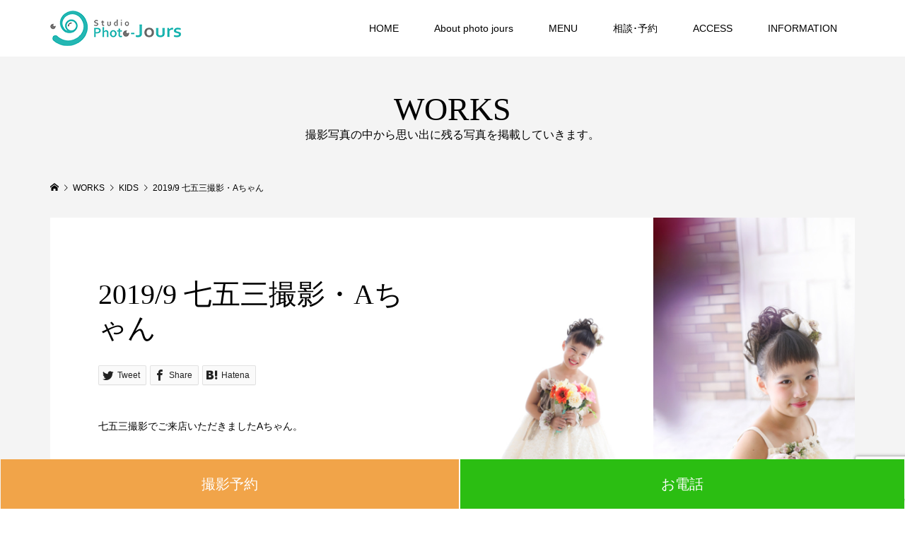

--- FILE ---
content_type: text/html; charset=UTF-8
request_url: https://photo-jours.jp/works/2019-9-%E4%B8%83%E4%BA%94%E4%B8%89%E6%92%AE%E5%BD%B1%E3%83%BBa%E6%A7%98/
body_size: 9830
content:
<!DOCTYPE html>
<html lang="ja">
<head >
<meta charset="UTF-8">
<meta name="description" content="七五三撮影でご来店いただきましたAちゃん。">
<meta name="viewport" content="width=device-width">
<title>2019/9 七五三撮影・Aちゃん &#8211; Photo-Jours（フォトジュール）</title>
<meta name='robots' content='max-image-preview:large' />
	<style>img:is([sizes="auto" i], [sizes^="auto," i]) { contain-intrinsic-size: 3000px 1500px }</style>
	<link rel='dns-prefetch' href='//cdnjs.cloudflare.com' />
<link rel='dns-prefetch' href='//ajaxzip3.github.io' />
<link rel='dns-prefetch' href='//use.fontawesome.com' />
<link rel='stylesheet' id='wp-block-library-css' href='https://photo-jours.jp/wp/wp-includes/css/dist/block-library/style.min.css?ver=6.8.3' type='text/css' media='all' />
<style id='classic-theme-styles-inline-css' type='text/css'>
/*! This file is auto-generated */
.wp-block-button__link{color:#fff;background-color:#32373c;border-radius:9999px;box-shadow:none;text-decoration:none;padding:calc(.667em + 2px) calc(1.333em + 2px);font-size:1.125em}.wp-block-file__button{background:#32373c;color:#fff;text-decoration:none}
</style>
<style id='global-styles-inline-css' type='text/css'>
:root{--wp--preset--aspect-ratio--square: 1;--wp--preset--aspect-ratio--4-3: 4/3;--wp--preset--aspect-ratio--3-4: 3/4;--wp--preset--aspect-ratio--3-2: 3/2;--wp--preset--aspect-ratio--2-3: 2/3;--wp--preset--aspect-ratio--16-9: 16/9;--wp--preset--aspect-ratio--9-16: 9/16;--wp--preset--color--black: #000000;--wp--preset--color--cyan-bluish-gray: #abb8c3;--wp--preset--color--white: #ffffff;--wp--preset--color--pale-pink: #f78da7;--wp--preset--color--vivid-red: #cf2e2e;--wp--preset--color--luminous-vivid-orange: #ff6900;--wp--preset--color--luminous-vivid-amber: #fcb900;--wp--preset--color--light-green-cyan: #7bdcb5;--wp--preset--color--vivid-green-cyan: #00d084;--wp--preset--color--pale-cyan-blue: #8ed1fc;--wp--preset--color--vivid-cyan-blue: #0693e3;--wp--preset--color--vivid-purple: #9b51e0;--wp--preset--gradient--vivid-cyan-blue-to-vivid-purple: linear-gradient(135deg,rgba(6,147,227,1) 0%,rgb(155,81,224) 100%);--wp--preset--gradient--light-green-cyan-to-vivid-green-cyan: linear-gradient(135deg,rgb(122,220,180) 0%,rgb(0,208,130) 100%);--wp--preset--gradient--luminous-vivid-amber-to-luminous-vivid-orange: linear-gradient(135deg,rgba(252,185,0,1) 0%,rgba(255,105,0,1) 100%);--wp--preset--gradient--luminous-vivid-orange-to-vivid-red: linear-gradient(135deg,rgba(255,105,0,1) 0%,rgb(207,46,46) 100%);--wp--preset--gradient--very-light-gray-to-cyan-bluish-gray: linear-gradient(135deg,rgb(238,238,238) 0%,rgb(169,184,195) 100%);--wp--preset--gradient--cool-to-warm-spectrum: linear-gradient(135deg,rgb(74,234,220) 0%,rgb(151,120,209) 20%,rgb(207,42,186) 40%,rgb(238,44,130) 60%,rgb(251,105,98) 80%,rgb(254,248,76) 100%);--wp--preset--gradient--blush-light-purple: linear-gradient(135deg,rgb(255,206,236) 0%,rgb(152,150,240) 100%);--wp--preset--gradient--blush-bordeaux: linear-gradient(135deg,rgb(254,205,165) 0%,rgb(254,45,45) 50%,rgb(107,0,62) 100%);--wp--preset--gradient--luminous-dusk: linear-gradient(135deg,rgb(255,203,112) 0%,rgb(199,81,192) 50%,rgb(65,88,208) 100%);--wp--preset--gradient--pale-ocean: linear-gradient(135deg,rgb(255,245,203) 0%,rgb(182,227,212) 50%,rgb(51,167,181) 100%);--wp--preset--gradient--electric-grass: linear-gradient(135deg,rgb(202,248,128) 0%,rgb(113,206,126) 100%);--wp--preset--gradient--midnight: linear-gradient(135deg,rgb(2,3,129) 0%,rgb(40,116,252) 100%);--wp--preset--font-size--small: 13px;--wp--preset--font-size--medium: 20px;--wp--preset--font-size--large: 36px;--wp--preset--font-size--x-large: 42px;--wp--preset--spacing--20: 0.44rem;--wp--preset--spacing--30: 0.67rem;--wp--preset--spacing--40: 1rem;--wp--preset--spacing--50: 1.5rem;--wp--preset--spacing--60: 2.25rem;--wp--preset--spacing--70: 3.38rem;--wp--preset--spacing--80: 5.06rem;--wp--preset--shadow--natural: 6px 6px 9px rgba(0, 0, 0, 0.2);--wp--preset--shadow--deep: 12px 12px 50px rgba(0, 0, 0, 0.4);--wp--preset--shadow--sharp: 6px 6px 0px rgba(0, 0, 0, 0.2);--wp--preset--shadow--outlined: 6px 6px 0px -3px rgba(255, 255, 255, 1), 6px 6px rgba(0, 0, 0, 1);--wp--preset--shadow--crisp: 6px 6px 0px rgba(0, 0, 0, 1);}:where(.is-layout-flex){gap: 0.5em;}:where(.is-layout-grid){gap: 0.5em;}body .is-layout-flex{display: flex;}.is-layout-flex{flex-wrap: wrap;align-items: center;}.is-layout-flex > :is(*, div){margin: 0;}body .is-layout-grid{display: grid;}.is-layout-grid > :is(*, div){margin: 0;}:where(.wp-block-columns.is-layout-flex){gap: 2em;}:where(.wp-block-columns.is-layout-grid){gap: 2em;}:where(.wp-block-post-template.is-layout-flex){gap: 1.25em;}:where(.wp-block-post-template.is-layout-grid){gap: 1.25em;}.has-black-color{color: var(--wp--preset--color--black) !important;}.has-cyan-bluish-gray-color{color: var(--wp--preset--color--cyan-bluish-gray) !important;}.has-white-color{color: var(--wp--preset--color--white) !important;}.has-pale-pink-color{color: var(--wp--preset--color--pale-pink) !important;}.has-vivid-red-color{color: var(--wp--preset--color--vivid-red) !important;}.has-luminous-vivid-orange-color{color: var(--wp--preset--color--luminous-vivid-orange) !important;}.has-luminous-vivid-amber-color{color: var(--wp--preset--color--luminous-vivid-amber) !important;}.has-light-green-cyan-color{color: var(--wp--preset--color--light-green-cyan) !important;}.has-vivid-green-cyan-color{color: var(--wp--preset--color--vivid-green-cyan) !important;}.has-pale-cyan-blue-color{color: var(--wp--preset--color--pale-cyan-blue) !important;}.has-vivid-cyan-blue-color{color: var(--wp--preset--color--vivid-cyan-blue) !important;}.has-vivid-purple-color{color: var(--wp--preset--color--vivid-purple) !important;}.has-black-background-color{background-color: var(--wp--preset--color--black) !important;}.has-cyan-bluish-gray-background-color{background-color: var(--wp--preset--color--cyan-bluish-gray) !important;}.has-white-background-color{background-color: var(--wp--preset--color--white) !important;}.has-pale-pink-background-color{background-color: var(--wp--preset--color--pale-pink) !important;}.has-vivid-red-background-color{background-color: var(--wp--preset--color--vivid-red) !important;}.has-luminous-vivid-orange-background-color{background-color: var(--wp--preset--color--luminous-vivid-orange) !important;}.has-luminous-vivid-amber-background-color{background-color: var(--wp--preset--color--luminous-vivid-amber) !important;}.has-light-green-cyan-background-color{background-color: var(--wp--preset--color--light-green-cyan) !important;}.has-vivid-green-cyan-background-color{background-color: var(--wp--preset--color--vivid-green-cyan) !important;}.has-pale-cyan-blue-background-color{background-color: var(--wp--preset--color--pale-cyan-blue) !important;}.has-vivid-cyan-blue-background-color{background-color: var(--wp--preset--color--vivid-cyan-blue) !important;}.has-vivid-purple-background-color{background-color: var(--wp--preset--color--vivid-purple) !important;}.has-black-border-color{border-color: var(--wp--preset--color--black) !important;}.has-cyan-bluish-gray-border-color{border-color: var(--wp--preset--color--cyan-bluish-gray) !important;}.has-white-border-color{border-color: var(--wp--preset--color--white) !important;}.has-pale-pink-border-color{border-color: var(--wp--preset--color--pale-pink) !important;}.has-vivid-red-border-color{border-color: var(--wp--preset--color--vivid-red) !important;}.has-luminous-vivid-orange-border-color{border-color: var(--wp--preset--color--luminous-vivid-orange) !important;}.has-luminous-vivid-amber-border-color{border-color: var(--wp--preset--color--luminous-vivid-amber) !important;}.has-light-green-cyan-border-color{border-color: var(--wp--preset--color--light-green-cyan) !important;}.has-vivid-green-cyan-border-color{border-color: var(--wp--preset--color--vivid-green-cyan) !important;}.has-pale-cyan-blue-border-color{border-color: var(--wp--preset--color--pale-cyan-blue) !important;}.has-vivid-cyan-blue-border-color{border-color: var(--wp--preset--color--vivid-cyan-blue) !important;}.has-vivid-purple-border-color{border-color: var(--wp--preset--color--vivid-purple) !important;}.has-vivid-cyan-blue-to-vivid-purple-gradient-background{background: var(--wp--preset--gradient--vivid-cyan-blue-to-vivid-purple) !important;}.has-light-green-cyan-to-vivid-green-cyan-gradient-background{background: var(--wp--preset--gradient--light-green-cyan-to-vivid-green-cyan) !important;}.has-luminous-vivid-amber-to-luminous-vivid-orange-gradient-background{background: var(--wp--preset--gradient--luminous-vivid-amber-to-luminous-vivid-orange) !important;}.has-luminous-vivid-orange-to-vivid-red-gradient-background{background: var(--wp--preset--gradient--luminous-vivid-orange-to-vivid-red) !important;}.has-very-light-gray-to-cyan-bluish-gray-gradient-background{background: var(--wp--preset--gradient--very-light-gray-to-cyan-bluish-gray) !important;}.has-cool-to-warm-spectrum-gradient-background{background: var(--wp--preset--gradient--cool-to-warm-spectrum) !important;}.has-blush-light-purple-gradient-background{background: var(--wp--preset--gradient--blush-light-purple) !important;}.has-blush-bordeaux-gradient-background{background: var(--wp--preset--gradient--blush-bordeaux) !important;}.has-luminous-dusk-gradient-background{background: var(--wp--preset--gradient--luminous-dusk) !important;}.has-pale-ocean-gradient-background{background: var(--wp--preset--gradient--pale-ocean) !important;}.has-electric-grass-gradient-background{background: var(--wp--preset--gradient--electric-grass) !important;}.has-midnight-gradient-background{background: var(--wp--preset--gradient--midnight) !important;}.has-small-font-size{font-size: var(--wp--preset--font-size--small) !important;}.has-medium-font-size{font-size: var(--wp--preset--font-size--medium) !important;}.has-large-font-size{font-size: var(--wp--preset--font-size--large) !important;}.has-x-large-font-size{font-size: var(--wp--preset--font-size--x-large) !important;}
:where(.wp-block-post-template.is-layout-flex){gap: 1.25em;}:where(.wp-block-post-template.is-layout-grid){gap: 1.25em;}
:where(.wp-block-columns.is-layout-flex){gap: 2em;}:where(.wp-block-columns.is-layout-grid){gap: 2em;}
:root :where(.wp-block-pullquote){font-size: 1.5em;line-height: 1.6;}
</style>
<link rel='stylesheet' id='contact-form-7-css' href='https://photo-jours.jp/wp/wp-content/plugins/contact-form-7/includes/css/styles.css?ver=6.1.4' type='text/css' media='all' />
<link rel='stylesheet' id='fontawesome-css' href='https://use.fontawesome.com/releases/v5.15.1/css/all.css?ver=5.15.1' type='text/css' media='all' />
<link rel='stylesheet' id='bootstrap-grid-css' href='https://cdnjs.cloudflare.com/ajax/libs/twitter-bootstrap/4.5.3/css/bootstrap-grid.min.css?ver=4.5.3' type='text/css' media='all' />
<link rel='stylesheet' id='famous-style-css' href='https://photo-jours.jp/wp/wp-content/themes/famous_tcd064/style.css?ver=6.8.3' type='text/css' media='all' />
<link rel='stylesheet' id='photo-jours-style-css' href='https://photo-jours.jp/wp/wp-content/themes/photo-jours/style.css?ver=6.8.3' type='text/css' media='all' />
<script type="text/javascript" src="https://photo-jours.jp/wp/wp-includes/js/jquery/jquery.min.js?ver=3.7.1" id="jquery-core-js"></script>
<script type="text/javascript" src="https://photo-jours.jp/wp/wp-includes/js/jquery/jquery-migrate.min.js?ver=3.4.1" id="jquery-migrate-js"></script>
<link rel="canonical" href="https://photo-jours.jp/works/2019-9-%e4%b8%83%e4%ba%94%e4%b8%89%e6%92%ae%e5%bd%b1%e3%83%bba%e6%a7%98/" />
<link rel="shortcut icon" href="https://photo-jours.jp/wp/wp-content/uploads/2019/07/ファビコン２.gif">
<style>
.p-button:hover, .p-category-item:hover, .p-entry-works__pager .p-pager__item a:hover, .c-comment__form-submit:hover, c-comment__password-protected, .c-pw__btn--register, .c-pw__btn { background-color: #000000; }
.c-comment__tab-item.is-active a, .c-comment__tab-item a:hover, .c-comment__tab-item.is-active p { background-color: #000000; border-color: #000000; }
.c-comment__tab-item.is-active a:after, .c-comment__tab-item.is-active p:after { border-top-color: #000000; }
.p-breadcrumb__item a:hover, .p-social-nav a:hover, .p-gallery-modal__button:hover, .p-modal-cta__close:hover, .p-index-archive__item-category:hover, .p-widget-categories .toggle-children:hover, .p-widget .searchform #searchsubmit:hover, .p-widget-search .p-widget-search__submit:hover, .slick-arrow:hover { color: #c1862c; }
.p-button, .p-pagetop a, .p-category-item, .p-page-links > span, .p-pager__item .current, .p-page-links a:hover, .p-pager__item a:hover, .p-works-gallery__filter-item.is-active span, .slick-dots li.slick-active button, .slick-dots li:hover button { background-color: #c1862c; }
.p-headline, .p-widget__title { border-color: #c1862c; }
a:hover, .p-entry__body a:hover, .p-author__box a:hover, a:hover .p-article__title, .p-entry-nav a:hover, .p-works-gallery__filter-item:hover span, .p-entry__body .pb_simple_table a:hover { color: #999999; }
.p-pagetop a:hover { background-color: #999999; }
.p-entry__body a { color: #c1862c; }
body, input, textarea { font-family: "Segoe UI", Verdana, "游ゴシック", YuGothic, "Hiragino Kaku Gothic ProN", Meiryo, sans-serif; }
.p-logo, .p-page-header__title, .p-entry-works__title, .p-modal-cta__catch, .p-header-content__catch, .p-header-content__desc, .p-cb__item-headline, .p-index-about__image-label {
font-family: "Times New Roman", "游明朝", "Yu Mincho", "游明朝体", "YuMincho", "ヒラギノ明朝 Pro W3", "Hiragino Mincho Pro", "HiraMinProN-W3", "HGS明朝E", "ＭＳ Ｐ明朝", "MS PMincho", serif;
font-weight: 500;
}
.c-load--type1 { border: 3px solid rgba(153, 153, 153, 0.2); border-top-color: #000000; }
.p-hover-effect--type1:hover img { -webkit-transform: scale(1.2) rotate(2deg); -moz-transform: scale(1.2) rotate(2deg); -ms-transform: scale(1.2) rotate(2deg); transform: scale(1.2) rotate(2deg); }
.p-hover-effect--type2 img { margin-left: -8px; }
.p-hover-effect--type2:hover img { margin-left: 8px; }
.p-hover-effect--type2:hover .p-hover-effect__image { background: #000000; }
.p-hover-effect--type2:hover img { opacity: 0.5 }
.p-hover-effect--type3:hover .p-hover-effect__image { background: #000000; }
.p-hover-effect--type3:hover img { opacity: 0.5; }
.p-entry__title { font-size: 30px; }
.p-entry__title, .p-article-post__title { color: #000000; }
.p-entry__body { font-size: 16px; }
.p-entry__body, .p-entry__body .pb_simple_table a { color: #000000; }
.p-entry-information__title { font-size: 30px; }
.p-entry-information__title, .p-article-information__title { color: #000000; }
.p-entry-information__body, .p-entry-information__body .pb_simple_table a { color: #000000; font-size: 16px; }
.p-entry-works__title { color: #000000; font-size: 40px; }
.p-entry-works__body { color: #000000; font-size: 14px; }
.p-gallery-modal__overlay { background: rgba(0, 0, 0, 0.5); }
.p-article-voice__title { color: #000000; font-size: 16px; }
.p-entry-voice__body { color: #000000; font-size: 14px; }
.l-header__bar { background: rgba(255, 255, 255, 1); }
body.l-header__fix .is-header-fixed .l-header__bar { background: rgba(255, 255, 255, 1); }
.p-header__logo--text { font-size: 30px; }
.p-footer__logo--text { font-size: 0px; }
.l-header a, .p-global-nav a { color: #000000; }
.p-global-nav .sub-menu { background-color: #000000; }
.p-global-nav .sub-menu a { color: #ffffff; }
.p-global-nav .sub-menu a:hover, .p-global-nav .sub-menu .current-menu-item > a { background-color: #ee3c00; color: #ffffff; }
.p-footer-info, .p-footer__logo--text a { color: #000000; }
.p-footer-info.has-bg-image::after { background-color: rgba(237,237,0, 0); }
.p-footer-info__desc { font-size: 14px; }
.p-footer-info .p-social-nav a { color: #000000; }
.p-footer-info .p-social-nav a:hover { color: #ee3c00; }
.p-footer-nav__container { background-color: #ffffff; }
.p-footer-nav, .p-footer-nav li a { color: #000000; }
.p-footer-nav li a:hover { color: #666666; }
.p-copyright { background-color: #24b7b3; color: #ffffff; }
@media (min-width: 1200px) {
	.p-global-nav a:hover, .p-global-nav > li:hover > a, .p-global-nav > li.current-menu-item > a, .p-global-nav > li.is-active > a { color: #ee3c00; }
}
@media only screen and (max-width: 1199px) {
	.l-header__bar { background-color: rgba(255, 255, 255, 1); }
	.p-header__logo--text { font-size: 24px; }
	.p-global-nav { background-color: rgba(0,0,0, 1); }
	.p-global-nav a { color: #ffffff; }
	.p-global-nav a:hover, .p-global-nav .current-menu-item > a { background-color: rgba(238,60,0, 1); color: #ffffff; }
}
@media only screen and (max-width: 991px) {
	.p-footer__logo--text { font-size: 0px; }
	.p-footer-info__desc { font-size: 14px; }
	.p-entry__title { font-size: 18px; }
	.p-entry__body { font-size: 14px; }
	.p-entry-information__title { font-size: 18px; }
	.p-entry-information__body { font-size: 14px; }
	.p-entry-works__title { font-size: 34px; }
	.p-entry-works__body { font-size: 14px; }
	.p-article-voice__title { font-size: 16px; }
	.p-entry-voice__body { font-size: 14px; }
}
/*===============================
 TOPページ
===============================*/
/* コンテンツブロック(cb)内の説明文 */
.p-cb__item-desc {
    text-align: center;
}

/* 撮影風景 */
.p-entry__body .p-cb__item-headline--mv {
    font-size: 42px;
}
@media only screen and (max-width: 991px) {
    .p-entry__body .p-cb__item-headline--mv {
        font-size: 30px;
    }
}
/*===============================
 共通
===============================*/
/*  埋め込みコンテンツ */
.embed-responsive {
    position: relative;
    display: block;
    width: 100%;
    padding: 0;
    overflow: hidden;
}

.embed-responsive::before {
    display: block;
    content: "";
}

.embed-responsive-16by9::before {
    padding-top: 56.25%;
}

.embed-responsive .embed-responsive-item, .embed-responsive iframe {
    position: absolute;
    top: 0;
    bottom: 0;
    left: 0;
    width: 100%;
    height: 100%;
    border: 0;
}</style>
<style type="text/css">

</style>
<!-- Global site tag (gtag.js) - Google Analytics -->
<script async src="https://www.googletagmanager.com/gtag/js?id=UA-147406219-1"></script>
<script>
  window.dataLayer = window.dataLayer || [];
  function gtag(){dataLayer.push(arguments);}
  gtag('js', new Date());

  gtag('config', 'UA-147406219-1');
</script>

</head>
<body class="wp-singular works-template-default single single-works postid-563 wp-theme-famous_tcd064 wp-child-theme-photo-jours l-header--type2 l-header--type2--mobile l-header__fix l-header__fix--mobile">
<header id="js-header" class="l-header">
	<div class="l-header__bar p-header__bar">
		<div class="p-header__bar__inner l-inner">
			<div class="p-logo p-header__logo">
				<a href="https://photo-jours.jp/"><img src="https://photo-jours.jp/wp/wp-content/uploads/2019/07/photo-jour2.png" alt="Photo-Jours（フォトジュール）"></a>
			</div>
			<div class="p-logo p-header__logo--mobile">
				<a href="https://photo-jours.jp/"><img src="https://photo-jours.jp/wp/wp-content/uploads/2019/06/ロゴ横-1.png" alt="Photo-Jours（フォトジュール）"></a>
			</div>
			<a href="#" id="js-menu-button" class="p-menu-button c-menu-button"></a>
<nav class="p-global-nav__container"><ul id="js-global-nav" class="p-global-nav"><li id="menu-item-2597" class="menu-item menu-item-type-post_type menu-item-object-page menu-item-home menu-item-2597"><a href="https://photo-jours.jp/">HOME<span></span></a></li>
<li id="menu-item-31" class="menu-item menu-item-type-custom menu-item-object-custom menu-item-home menu-item-31"><a href="https://photo-jours.jp/#cb_9">About photo jours<span></span></a></li>
<li id="menu-item-32" class="menu-item menu-item-type-custom menu-item-object-custom menu-item-home menu-item-32"><a href="https://photo-jours.jp/#cb_3">MENU<span></span></a></li>
<li id="menu-item-2598" class="menu-item menu-item-type-post_type menu-item-object-page menu-item-2598"><a href="https://photo-jours.jp/%e6%92%ae%e5%bd%b1%e7%9b%b8%e8%ab%87%e3%83%bb%e4%ba%88%e7%b4%84%e7%94%b3%e3%81%97%e8%be%bc%e3%81%bf/">相談･予約<span></span></a></li>
<li id="menu-item-35" class="menu-item menu-item-type-custom menu-item-object-custom menu-item-home menu-item-35"><a href="https://photo-jours.jp/#cb_8">ACCESS<span></span></a></li>
<li id="menu-item-34" class="menu-item menu-item-type-custom menu-item-object-custom menu-item-home menu-item-34"><a href="https://photo-jours.jp/#cb_1">INFORMATION<span></span></a></li>
</ul></nav>		</div>
	</div>
</header>
<main class="l-main">
	<header id="js-page-header" class="p-page-header">
		<div class="p-page-header__inner l-inner">
			<h1 class="p-page-header__title">WORKS</h1>
			<p class="p-page-header__desc">撮影写真の中から思い出に残る写真を掲載していきます。</p>
		</div>
	</header>
	<div class="p-breadcrumb c-breadcrumb">
		<ul class="p-breadcrumb__inner c-breadcrumb__inner l-inner" itemscope itemtype="http://schema.org/BreadcrumbList">
			<li class="p-breadcrumb__item c-breadcrumb__item p-breadcrumb__item--home c-breadcrumb__item--home" itemprop="itemListElement" itemscope itemtype="http://schema.org/ListItem">
				<a href="https://photo-jours.jp/" itemscope itemtype="http://schema.org/Thing" itemprop="item"><span itemprop="name">HOME</span></a>
				<meta itemprop="position" content="1" />
			</li>
			<li class="p-breadcrumb__item c-breadcrumb__item" itemprop="itemListElement" itemscope itemtype="http://schema.org/ListItem">
				<a href="https://photo-jours.jp/works/" itemscope itemtype="http://schema.org/Thing" itemprop="item">
					<span itemprop="name">WORKS</span>
				</a>
				<meta itemprop="position" content="2" />
			</li>
			<li class="p-breadcrumb__item c-breadcrumb__item" itemprop="itemListElement" itemscope itemtype="http://schema.org/ListItem">
				<a href="https://photo-jours.jp/works-category/kids/" itemscope itemtype="http://schema.org/Thing" itemprop="item">
					<span itemprop="name">KIDS</span>
				</a>
				<meta itemprop="position" content="3" />
			</li>
			<li class="p-breadcrumb__item c-breadcrumb__item">
				<span itemprop="name">2019/9 七五三撮影・Aちゃん</span>
			</li>
		</ul>
	</div>
	<article class="p-entry-works l-inner">
		<div class="p-works-gallery p-entry-works__gallery">
			<div class="p-works-gallery__item p-works-gallery__item--type3"><a class="p-hover-effect--type1" href="https://photo-jours.jp/wp/wp-content/uploads/2019/10/web1G7A2377.jpg" target="_blank"><div class="p-works-gallery__thumbnail p-hover-effect__image js-object-fit-cover"><img src="https://photo-jours.jp/wp/wp-content/uploads/2019/10/web1G7A2377-600x1200.jpg" alt=""></div></a></div>
			<div class="p-works-gallery__item p-works-gallery__item--type3"><a class="p-hover-effect--type1" href="https://photo-jours.jp/wp/wp-content/uploads/2019/10/web1G7A2395.jpg" target="_blank"><div class="p-works-gallery__thumbnail p-hover-effect__image js-object-fit-cover"><img src="https://photo-jours.jp/wp/wp-content/uploads/2019/10/web1G7A2395-600x1200.jpg" alt=""></div></a></div>
			<div class="p-works-gallery__item p-works-gallery__item--type1"><a class="p-hover-effect--type1" href="https://photo-jours.jp/wp/wp-content/uploads/2019/10/web1G7A2409.jpg" target="_blank"><div class="p-works-gallery__thumbnail p-hover-effect__image js-object-fit-cover"><img src="https://photo-jours.jp/wp/wp-content/uploads/2019/10/web1G7A2409-600x600.jpg" alt=""></div></a></div>
			<div class="p-works-gallery__item p-works-gallery__item--type2"><a class="p-hover-effect--type1" href="https://photo-jours.jp/wp/wp-content/uploads/2019/10/web1G7A2449.jpg" target="_blank"><div class="p-works-gallery__thumbnail p-hover-effect__image js-object-fit-cover"><img src="https://photo-jours.jp/wp/wp-content/uploads/2019/10/web1G7A2449-1000x600.jpg" alt=""></div></a></div>
			<div class="p-works-gallery__item p-works-gallery__item--type2"><a class="p-hover-effect--type1" href="https://photo-jours.jp/wp/wp-content/uploads/2019/10/web1G7A2455.jpg" target="_blank"><div class="p-works-gallery__thumbnail p-hover-effect__image js-object-fit-cover"><img src="https://photo-jours.jp/wp/wp-content/uploads/2019/10/web1G7A2455-1000x600.jpg" alt=""></div></a></div>
			<div class="p-works-gallery__item p-works-gallery__item--type1"><a class="p-hover-effect--type1" href="https://photo-jours.jp/wp/wp-content/uploads/2019/10/web1G7A2487.jpg" target="_blank"><div class="p-works-gallery__thumbnail p-hover-effect__image js-object-fit-cover"><img src="https://photo-jours.jp/wp/wp-content/uploads/2019/10/web1G7A2487-600x600.jpg" alt=""></div></a></div>
		</div>
		<div class="p-entry-works__contents">
			<div class="p-entry-works__contents__inner">
				<h1 class="p-entry__title p-entry-works__title">2019/9 七五三撮影・Aちゃん</h1>
				<ul class="p-entry__share c-share u-clearfix c-share--sm c-share--mono">
					<li class="c-share__btn c-share__btn--twitter">
						<a href="http://twitter.com/share?text=2019%2F9+%E4%B8%83%E4%BA%94%E4%B8%89%E6%92%AE%E5%BD%B1%E3%83%BBA%E3%81%A1%E3%82%83%E3%82%93&url=https%3A%2F%2Fphoto-jours.jp%2Fworks%2F2019-9-%25e4%25b8%2583%25e4%25ba%2594%25e4%25b8%2589%25e6%2592%25ae%25e5%25bd%25b1%25e3%2583%25bba%25e6%25a7%2598%2F&via=&tw_p=tweetbutton&related=" onclick="javascript:window.open(this.href, '', 'menubar=no,toolbar=no,resizable=yes,scrollbars=yes,height=400,width=600');return false;">
							<i class="c-share__icn c-share__icn--twitter"></i>
							<span class="c-share__title">Tweet</span>
						</a>
					</li>
					<li class="c-share__btn c-share__btn--facebook">
						<a href="//www.facebook.com/sharer/sharer.php?u=https://photo-jours.jp/works/2019-9-%e4%b8%83%e4%ba%94%e4%b8%89%e6%92%ae%e5%bd%b1%e3%83%bba%e6%a7%98/&amp;t=2019%2F9+%E4%B8%83%E4%BA%94%E4%B8%89%E6%92%AE%E5%BD%B1%E3%83%BBA%E3%81%A1%E3%82%83%E3%82%93" rel="nofollow" target="_blank">
							<i class="c-share__icn c-share__icn--facebook"></i>
							<span class="c-share__title">Share</span>
						</a>
					</li>
					<li class="c-share__btn c-share__btn--hatebu">
						<a href="http://b.hatena.ne.jp/add?mode=confirm&url=https%3A%2F%2Fphoto-jours.jp%2Fworks%2F2019-9-%25e4%25b8%2583%25e4%25ba%2594%25e4%25b8%2589%25e6%2592%25ae%25e5%25bd%25b1%25e3%2583%25bba%25e6%25a7%2598%2F" onclick="javascript:window.open(this.href, '', 'menubar=no,toolbar=no,resizable=yes,scrollbars=yes,height=400,width=510');return false;">
							<i class="c-share__icn c-share__icn--hatebu"></i>
							<span class="c-share__title">Hatena</span>
						</a>
					</li>
				</ul>
				<div class="p-entry__body p-entry-works__body">
<p>七五三撮影でご来店いただきましたAちゃん。</p>
<p>可愛らしくあどけない表情から、お化粧をしたらぐっと大人っぽく、美人さんに大変身！</p>
<p>気に入っていただき、自分で決めた白色のドレスもとってもお似合いですね♩</p>
<p>終始、ノリノリで撮影を楽しんでくださいました！</p>
<p>またスタジオに遊びに来てね。ありががとうございました（＾▽＾）/</p>
					<dl class="p-entry-works__notes"><dt><p>CATEGORIES</p></dt><dd><p><a href="https://photo-jours.jp/works-category/kids/">KIDS</a></p></dd></dl>
				</div>
				<ul class="p-entry__share c-share u-clearfix c-share--sm c-share--mono">
					<li class="c-share__btn c-share__btn--twitter">
						<a href="http://twitter.com/share?text=2019%2F9+%E4%B8%83%E4%BA%94%E4%B8%89%E6%92%AE%E5%BD%B1%E3%83%BBA%E3%81%A1%E3%82%83%E3%82%93&url=https%3A%2F%2Fphoto-jours.jp%2Fworks%2F2019-9-%25e4%25b8%2583%25e4%25ba%2594%25e4%25b8%2589%25e6%2592%25ae%25e5%25bd%25b1%25e3%2583%25bba%25e6%25a7%2598%2F&via=&tw_p=tweetbutton&related=" onclick="javascript:window.open(this.href, '', 'menubar=no,toolbar=no,resizable=yes,scrollbars=yes,height=400,width=600');return false;">
							<i class="c-share__icn c-share__icn--twitter"></i>
							<span class="c-share__title">Tweet</span>
						</a>
					</li>
					<li class="c-share__btn c-share__btn--facebook">
						<a href="//www.facebook.com/sharer/sharer.php?u=https://photo-jours.jp/works/2019-9-%e4%b8%83%e4%ba%94%e4%b8%89%e6%92%ae%e5%bd%b1%e3%83%bba%e6%a7%98/&amp;t=2019%2F9+%E4%B8%83%E4%BA%94%E4%B8%89%E6%92%AE%E5%BD%B1%E3%83%BBA%E3%81%A1%E3%82%83%E3%82%93" rel="nofollow" target="_blank">
							<i class="c-share__icn c-share__icn--facebook"></i>
							<span class="c-share__title">Share</span>
						</a>
					</li>
					<li class="c-share__btn c-share__btn--hatebu">
						<a href="http://b.hatena.ne.jp/add?mode=confirm&url=https%3A%2F%2Fphoto-jours.jp%2Fworks%2F2019-9-%25e4%25b8%2583%25e4%25ba%2594%25e4%25b8%2589%25e6%2592%25ae%25e5%25bd%25b1%25e3%2583%25bba%25e6%25a7%2598%2F" onclick="javascript:window.open(this.href, '', 'menubar=no,toolbar=no,resizable=yes,scrollbars=yes,height=400,width=510');return false;">
							<i class="c-share__icn c-share__icn--hatebu"></i>
							<span class="c-share__title">Hatena</span>
						</a>
					</li>
				</ul>
				<ul class="p-pager p-entry-works__pager">
					<li class="p-pager__item p-pager__item--prev"><a href="https://photo-jours.jp/works/2019-08-%e3%82%ad%e3%83%83%e3%82%ba%e6%92%ae%e5%bd%b1w%e6%a7%98/" title="前の記事">&#xe90f;</a></li>
					<li class="p-pager__item p-pager__item--index"><a href="https://photo-jours.jp/works/" title="WORKS">&#xe5c4;</a></li>
					<li class="p-pager__item p-pager__item--next"><a href="https://photo-jours.jp/works/2019-9-%e4%b8%83%e4%ba%94%e4%b8%89%e3%83%bba%e3%81%a1%e3%82%83%e3%82%93/" title="次の記事">&#xe910;</a></li>
				</ul>
			</div>
		</div>
	</article>
</main>
<div class="footer_cta">
  <div class="cta__item cta__item--reservation">
    <a class="cta__link" href="https://photo-jours.jp/%E6%92%AE%E5%BD%B1%E7%9B%B8%E8%AB%87%E3%83%BB%E4%BA%88%E7%B4%84%E7%94%B3%E3%81%97%E8%BE%BC%E3%81%BF/">撮影予約</a>
  </div>
  <div class="cta__item cta__item--phone">
    <a class="cta__link" href="tel:0191-34-8827">お電話</a>
  </div>
</div><footer class="l-footer">
  <div class="p-footer-info p-footer-info--no-bg">
    <div class="p-footer-info__inner l-inner">
      <aside class="row">
        <div class="col-12 col-lg-3">
          <li id="media_image-2" class="widget widget_media_image"><img width="185" height="50" src="https://photo-jours.jp/wp/wp-content/uploads/2019/07/photo-jour2.png" class="image wp-image-377  attachment-full size-full" alt="Photo Jours" style="max-width: 100%; height: auto;" decoding="async" loading="lazy" /></li>
<li id="custom_html-2" class="widget_text widget widget_custom_html"><div class="textwidget custom-html-widget"><ul class="footer-sns">
  <li><span class="snsf line"><a href="https://lin.ee/u4wuCeI" target="_blank" title="LINE" rel="nofollow noopener"><i class="fab fa-line"></i></a></span></li>
  <li><span class="snsf instagram"><a href="https://www.instagram.com/photo.jours?ref=badge" target="_blank" title="Instagram" rel="nofollow noopener"><i class="fab fa-instagram"></i></a></span></li>
  <li><span class="snsf blog"><a href="https://ameblo.jp/photojours/" target="_blank" title="blog" rel="nofollow noopener"><i class="fas fa-book-open"></i></a></span></li>
  <li><span class="snsf youtube"><a href="https://photo-jours.jp/%E3%81%8A%E5%AE%AE%E5%8F%82%E3%82%8A%E6%92%AE%E5%BD%B1/" target="_blank" title="youtube" rel="nofollow noopener"><i class="fab fa-youtube"></i></a></span></li>
</ul></div></li>
<li id="media_image-3" class="widget widget_media_image"><a href="https://photo-jours.jp/catalog/"><img width="300" height="150" src="https://photo-jours.jp/wp/wp-content/uploads/2020/12/kimono-dress-collection-300x150.jpg" class="image wp-image-1688  attachment-medium size-medium" alt="着物＆ドレスコレクション" style="max-width: 100%; height: auto;" decoding="async" loading="lazy" /></a></li>
        </div>
        <div class="col-12 col-md-4 col-lg-3">
          <li id="nav_menu-2" class="widget widget_nav_menu"><div class="menu-footer-nav1-container"><ul id="menu-footer-nav1" class="menu"><li id="menu-item-2596" class="menu-item menu-item-type-post_type menu-item-object-page menu-item-home menu-item-2596"><a href="https://photo-jours.jp/">ホーム</a></li>
<li id="menu-item-1205" class="menu-item menu-item-type-custom menu-item-object-custom menu-item-home menu-item-1205"><a href="https://photo-jours.jp/#cb_9">Photo Joursについて</a></li>
<li id="menu-item-1206" class="menu-item menu-item-type-custom menu-item-object-custom menu-item-home menu-item-1206"><a href="https://photo-jours.jp/#cb_3">サービスメニュー</a></li>
<li id="menu-item-1207" class="menu-item menu-item-type-post_type menu-item-object-page menu-item-1207"><a href="https://photo-jours.jp/%e6%92%ae%e5%bd%b1%e7%9b%b8%e8%ab%87%e3%83%bb%e4%ba%88%e7%b4%84%e7%94%b3%e3%81%97%e8%be%bc%e3%81%bf/">撮影相談・予約申し込み</a></li>
<li id="menu-item-1208" class="menu-item menu-item-type-custom menu-item-object-custom menu-item-home menu-item-1208"><a href="https://photo-jours.jp/#cb_1">お知らせ</a></li>
</ul></div></li>
        </div>
        <div class="col-12 col-md-4 col-lg-3">
          <li id="nav_menu-3" class="widget widget_nav_menu"><div class="menu-footer-nav2-container"><ul id="menu-footer-nav2" class="menu"><li id="menu-item-1209" class="menu-item menu-item-type-custom menu-item-object-custom menu-item-home menu-item-1209"><a href="https://photo-jours.jp/#cb_7">アクセス</a></li>
<li id="menu-item-2593" class="menu-item menu-item-type-post_type_archive menu-item-object-voice menu-item-2593"><a href="https://photo-jours.jp/voice/">お客様の声</a></li>
<li id="menu-item-2594" class="menu-item menu-item-type-post_type_archive menu-item-object-works menu-item-2594"><a href="https://photo-jours.jp/works/">ギャラリー</a></li>
<li id="menu-item-1221" class="menu-item menu-item-type-post_type menu-item-object-page menu-item-1221"><a href="https://photo-jours.jp/%e3%81%8a%e5%95%8f%e3%81%84%e5%90%88%e3%82%8f%e3%81%9b%e3%83%95%e3%82%a9%e3%83%bc%e3%83%a0/">お問い合わせ</a></li>
<li id="menu-item-2595" class="menu-item menu-item-type-post_type menu-item-object-page current_page_parent menu-item-2595"><a href="https://photo-jours.jp/blog/">BLOG</a></li>
</ul></div></li>
        </div>
        <div class="col-12 col-md-4 col-lg-3">
          <li id="nav_menu-4" class="widget widget_nav_menu"><div class="menu-footer-nav3-container"><ul id="menu-footer-nav3" class="menu"><li id="menu-item-1213" class="menu-item menu-item-type-post_type menu-item-object-page menu-item-1213"><a href="https://photo-jours.jp/%e3%82%ad%e3%83%83%e3%82%ba%e5%86%99%e7%9c%9f/">百日祝い（お食い初め）撮影</a></li>
<li id="menu-item-1215" class="menu-item menu-item-type-post_type menu-item-object-page menu-item-1215"><a href="https://photo-jours.jp/%e3%83%8b%e3%83%a5%e3%83%bc%e3%83%9c%e3%83%bc%e3%83%b3%e3%83%95%e3%82%a9%e3%83%88/">ニューボーンフォト</a></li>
<li id="menu-item-1216" class="menu-item menu-item-type-post_type menu-item-object-page menu-item-1216"><a href="https://photo-jours.jp/%e3%83%97%e3%83%ad%e3%83%95%e3%82%a3%e3%83%bc%e3%83%ab%e5%86%99%e7%9c%9f%e6%92%ae%e5%bd%b1/">プロフィール写真撮影</a></li>
<li id="menu-item-1217" class="menu-item menu-item-type-post_type menu-item-object-page menu-item-1217"><a href="https://photo-jours.jp/maternity/">マタニティフォト</a></li>
<li id="menu-item-1218" class="menu-item menu-item-type-post_type menu-item-object-page menu-item-1218"><a href="https://photo-jours.jp/kazoku/">家族成人式</a></li>
<li id="menu-item-1219" class="menu-item menu-item-type-post_type menu-item-object-page menu-item-1219"><a href="https://photo-jours.jp/%e5%b0%b1%e6%b4%bb%e3%83%bb%e8%a8%bc%e6%98%8e%e5%86%99%e7%9c%9f/">就活写真・証明写真</a></li>
<li id="menu-item-1220" class="menu-item menu-item-type-post_type menu-item-object-page menu-item-1220"><a href="https://photo-jours.jp/%e6%88%90%e4%ba%ba%e5%bc%8f%e3%80%80%e6%8c%af%e8%a2%96/">成人式　振袖</a></li>
</ul></div></li>
        </div>
      </aside>
    </div>
  </div>
  <div class="p-copyright">
    <div class="p-copyright__inner l-inner">
      <p>Copyright &copy;<span class="u-hidden-xs">2026</span> Photo-Jours（フォトジュール）. All Rights Reserved.</p>
    </div>
  </div>
  <div id="js-pagetop" class="p-pagetop"><a href="#"></a></div>
</footer>
<script type="speculationrules">
{"prefetch":[{"source":"document","where":{"and":[{"href_matches":"\/*"},{"not":{"href_matches":["\/wp\/wp-*.php","\/wp\/wp-admin\/*","\/wp\/wp-content\/uploads\/*","\/wp\/wp-content\/*","\/wp\/wp-content\/plugins\/*","\/wp\/wp-content\/themes\/photo-jours\/*","\/wp\/wp-content\/themes\/famous_tcd064\/*","\/*\\?(.+)"]}},{"not":{"selector_matches":"a[rel~=\"nofollow\"]"}},{"not":{"selector_matches":".no-prefetch, .no-prefetch a"}}]},"eagerness":"conservative"}]}
</script>
<script type="text/javascript" src="https://photo-jours.jp/wp/wp-includes/js/dist/hooks.min.js?ver=4d63a3d491d11ffd8ac6" id="wp-hooks-js"></script>
<script type="text/javascript" src="https://photo-jours.jp/wp/wp-includes/js/dist/i18n.min.js?ver=5e580eb46a90c2b997e6" id="wp-i18n-js"></script>
<script type="text/javascript" id="wp-i18n-js-after">
/* <![CDATA[ */
wp.i18n.setLocaleData( { 'text direction\u0004ltr': [ 'ltr' ] } );
/* ]]> */
</script>
<script type="text/javascript" src="https://photo-jours.jp/wp/wp-content/plugins/contact-form-7/includes/swv/js/index.js?ver=6.1.4" id="swv-js"></script>
<script type="text/javascript" id="contact-form-7-js-translations">
/* <![CDATA[ */
( function( domain, translations ) {
	var localeData = translations.locale_data[ domain ] || translations.locale_data.messages;
	localeData[""].domain = domain;
	wp.i18n.setLocaleData( localeData, domain );
} )( "contact-form-7", {"translation-revision-date":"2025-11-30 08:12:23+0000","generator":"GlotPress\/4.0.3","domain":"messages","locale_data":{"messages":{"":{"domain":"messages","plural-forms":"nplurals=1; plural=0;","lang":"ja_JP"},"This contact form is placed in the wrong place.":["\u3053\u306e\u30b3\u30f3\u30bf\u30af\u30c8\u30d5\u30a9\u30fc\u30e0\u306f\u9593\u9055\u3063\u305f\u4f4d\u7f6e\u306b\u7f6e\u304b\u308c\u3066\u3044\u307e\u3059\u3002"],"Error:":["\u30a8\u30e9\u30fc:"]}},"comment":{"reference":"includes\/js\/index.js"}} );
/* ]]> */
</script>
<script type="text/javascript" id="contact-form-7-js-before">
/* <![CDATA[ */
var wpcf7 = {
    "api": {
        "root": "https:\/\/photo-jours.jp\/wp-json\/",
        "namespace": "contact-form-7\/v1"
    }
};
/* ]]> */
</script>
<script type="text/javascript" src="https://photo-jours.jp/wp/wp-content/plugins/contact-form-7/includes/js/index.js?ver=6.1.4" id="contact-form-7-js"></script>
<script type="text/javascript" src="https://cdnjs.cloudflare.com/ajax/libs/picturefill/3.0.3/picturefill.min.js?ver=3.0.3" id="picturefill-js"></script>
<script type="text/javascript" src="https://ajaxzip3.github.io/ajaxzip3.js?ver=0.0.51" id="ajaxzip3-js"></script>
<script type="text/javascript" src="https://photo-jours.jp/wp/wp-content/themes/famous_tcd064/js/functions.js?ver=6.8.3" id="famous-script-js"></script>
<script type="text/javascript" src="https://photo-jours.jp/wp/wp-content/themes/famous_tcd064/js/jquery.inview.min.js?ver=6.8.3" id="famous-inview-js"></script>
<script type="text/javascript" src="https://photo-jours.jp/wp/wp-content/themes/famous_tcd064/js/imagesloaded.pkgd.min.js?ver=6.8.3" id="famous-imagesloaded-js"></script>
<script type="text/javascript" src="https://photo-jours.jp/wp/wp-content/themes/famous_tcd064/js/freewall.js?ver=6.8.3" id="famous-freewall-js"></script>
<script type="text/javascript" src="https://photo-jours.jp/wp/wp-content/themes/famous_tcd064/js/works.js?ver=6.8.3" id="famous-works-js"></script>
<script type="text/javascript" src="https://photo-jours.jp/wp/wp-content/themes/famous_tcd064/js/header-fix.js?ver=6.8.3" id="famous-header-fix-js"></script>
<script type="text/javascript" src="https://www.google.com/recaptcha/api.js?render=6LeI-CUrAAAAAExze2DFY8PV97RkDIKryTM1JYz7&amp;ver=3.0" id="google-recaptcha-js"></script>
<script type="text/javascript" src="https://photo-jours.jp/wp/wp-includes/js/dist/vendor/wp-polyfill.min.js?ver=3.15.0" id="wp-polyfill-js"></script>
<script type="text/javascript" id="wpcf7-recaptcha-js-before">
/* <![CDATA[ */
var wpcf7_recaptcha = {
    "sitekey": "6LeI-CUrAAAAAExze2DFY8PV97RkDIKryTM1JYz7",
    "actions": {
        "homepage": "homepage",
        "contactform": "contactform"
    }
};
/* ]]> */
</script>
<script type="text/javascript" src="https://photo-jours.jp/wp/wp-content/plugins/contact-form-7/modules/recaptcha/index.js?ver=6.1.4" id="wpcf7-recaptcha-js"></script>
<script>
jQuery(function($){
	var initialized = false;
	var initialize = function(){
		if (initialized) return;
		initialized = true;

		$(document).trigger('js-initialized');
		$(window).trigger('resize').trigger('scroll');
	};

	initialize();
	$(document).trigger('js-initialized-after');

});
</script>
</body>
</html>


--- FILE ---
content_type: text/html; charset=utf-8
request_url: https://www.google.com/recaptcha/api2/anchor?ar=1&k=6LeI-CUrAAAAAExze2DFY8PV97RkDIKryTM1JYz7&co=aHR0cHM6Ly9waG90by1qb3Vycy5qcDo0NDM.&hl=en&v=N67nZn4AqZkNcbeMu4prBgzg&size=invisible&anchor-ms=20000&execute-ms=30000&cb=213pdejnrswn
body_size: 48743
content:
<!DOCTYPE HTML><html dir="ltr" lang="en"><head><meta http-equiv="Content-Type" content="text/html; charset=UTF-8">
<meta http-equiv="X-UA-Compatible" content="IE=edge">
<title>reCAPTCHA</title>
<style type="text/css">
/* cyrillic-ext */
@font-face {
  font-family: 'Roboto';
  font-style: normal;
  font-weight: 400;
  font-stretch: 100%;
  src: url(//fonts.gstatic.com/s/roboto/v48/KFO7CnqEu92Fr1ME7kSn66aGLdTylUAMa3GUBHMdazTgWw.woff2) format('woff2');
  unicode-range: U+0460-052F, U+1C80-1C8A, U+20B4, U+2DE0-2DFF, U+A640-A69F, U+FE2E-FE2F;
}
/* cyrillic */
@font-face {
  font-family: 'Roboto';
  font-style: normal;
  font-weight: 400;
  font-stretch: 100%;
  src: url(//fonts.gstatic.com/s/roboto/v48/KFO7CnqEu92Fr1ME7kSn66aGLdTylUAMa3iUBHMdazTgWw.woff2) format('woff2');
  unicode-range: U+0301, U+0400-045F, U+0490-0491, U+04B0-04B1, U+2116;
}
/* greek-ext */
@font-face {
  font-family: 'Roboto';
  font-style: normal;
  font-weight: 400;
  font-stretch: 100%;
  src: url(//fonts.gstatic.com/s/roboto/v48/KFO7CnqEu92Fr1ME7kSn66aGLdTylUAMa3CUBHMdazTgWw.woff2) format('woff2');
  unicode-range: U+1F00-1FFF;
}
/* greek */
@font-face {
  font-family: 'Roboto';
  font-style: normal;
  font-weight: 400;
  font-stretch: 100%;
  src: url(//fonts.gstatic.com/s/roboto/v48/KFO7CnqEu92Fr1ME7kSn66aGLdTylUAMa3-UBHMdazTgWw.woff2) format('woff2');
  unicode-range: U+0370-0377, U+037A-037F, U+0384-038A, U+038C, U+038E-03A1, U+03A3-03FF;
}
/* math */
@font-face {
  font-family: 'Roboto';
  font-style: normal;
  font-weight: 400;
  font-stretch: 100%;
  src: url(//fonts.gstatic.com/s/roboto/v48/KFO7CnqEu92Fr1ME7kSn66aGLdTylUAMawCUBHMdazTgWw.woff2) format('woff2');
  unicode-range: U+0302-0303, U+0305, U+0307-0308, U+0310, U+0312, U+0315, U+031A, U+0326-0327, U+032C, U+032F-0330, U+0332-0333, U+0338, U+033A, U+0346, U+034D, U+0391-03A1, U+03A3-03A9, U+03B1-03C9, U+03D1, U+03D5-03D6, U+03F0-03F1, U+03F4-03F5, U+2016-2017, U+2034-2038, U+203C, U+2040, U+2043, U+2047, U+2050, U+2057, U+205F, U+2070-2071, U+2074-208E, U+2090-209C, U+20D0-20DC, U+20E1, U+20E5-20EF, U+2100-2112, U+2114-2115, U+2117-2121, U+2123-214F, U+2190, U+2192, U+2194-21AE, U+21B0-21E5, U+21F1-21F2, U+21F4-2211, U+2213-2214, U+2216-22FF, U+2308-230B, U+2310, U+2319, U+231C-2321, U+2336-237A, U+237C, U+2395, U+239B-23B7, U+23D0, U+23DC-23E1, U+2474-2475, U+25AF, U+25B3, U+25B7, U+25BD, U+25C1, U+25CA, U+25CC, U+25FB, U+266D-266F, U+27C0-27FF, U+2900-2AFF, U+2B0E-2B11, U+2B30-2B4C, U+2BFE, U+3030, U+FF5B, U+FF5D, U+1D400-1D7FF, U+1EE00-1EEFF;
}
/* symbols */
@font-face {
  font-family: 'Roboto';
  font-style: normal;
  font-weight: 400;
  font-stretch: 100%;
  src: url(//fonts.gstatic.com/s/roboto/v48/KFO7CnqEu92Fr1ME7kSn66aGLdTylUAMaxKUBHMdazTgWw.woff2) format('woff2');
  unicode-range: U+0001-000C, U+000E-001F, U+007F-009F, U+20DD-20E0, U+20E2-20E4, U+2150-218F, U+2190, U+2192, U+2194-2199, U+21AF, U+21E6-21F0, U+21F3, U+2218-2219, U+2299, U+22C4-22C6, U+2300-243F, U+2440-244A, U+2460-24FF, U+25A0-27BF, U+2800-28FF, U+2921-2922, U+2981, U+29BF, U+29EB, U+2B00-2BFF, U+4DC0-4DFF, U+FFF9-FFFB, U+10140-1018E, U+10190-1019C, U+101A0, U+101D0-101FD, U+102E0-102FB, U+10E60-10E7E, U+1D2C0-1D2D3, U+1D2E0-1D37F, U+1F000-1F0FF, U+1F100-1F1AD, U+1F1E6-1F1FF, U+1F30D-1F30F, U+1F315, U+1F31C, U+1F31E, U+1F320-1F32C, U+1F336, U+1F378, U+1F37D, U+1F382, U+1F393-1F39F, U+1F3A7-1F3A8, U+1F3AC-1F3AF, U+1F3C2, U+1F3C4-1F3C6, U+1F3CA-1F3CE, U+1F3D4-1F3E0, U+1F3ED, U+1F3F1-1F3F3, U+1F3F5-1F3F7, U+1F408, U+1F415, U+1F41F, U+1F426, U+1F43F, U+1F441-1F442, U+1F444, U+1F446-1F449, U+1F44C-1F44E, U+1F453, U+1F46A, U+1F47D, U+1F4A3, U+1F4B0, U+1F4B3, U+1F4B9, U+1F4BB, U+1F4BF, U+1F4C8-1F4CB, U+1F4D6, U+1F4DA, U+1F4DF, U+1F4E3-1F4E6, U+1F4EA-1F4ED, U+1F4F7, U+1F4F9-1F4FB, U+1F4FD-1F4FE, U+1F503, U+1F507-1F50B, U+1F50D, U+1F512-1F513, U+1F53E-1F54A, U+1F54F-1F5FA, U+1F610, U+1F650-1F67F, U+1F687, U+1F68D, U+1F691, U+1F694, U+1F698, U+1F6AD, U+1F6B2, U+1F6B9-1F6BA, U+1F6BC, U+1F6C6-1F6CF, U+1F6D3-1F6D7, U+1F6E0-1F6EA, U+1F6F0-1F6F3, U+1F6F7-1F6FC, U+1F700-1F7FF, U+1F800-1F80B, U+1F810-1F847, U+1F850-1F859, U+1F860-1F887, U+1F890-1F8AD, U+1F8B0-1F8BB, U+1F8C0-1F8C1, U+1F900-1F90B, U+1F93B, U+1F946, U+1F984, U+1F996, U+1F9E9, U+1FA00-1FA6F, U+1FA70-1FA7C, U+1FA80-1FA89, U+1FA8F-1FAC6, U+1FACE-1FADC, U+1FADF-1FAE9, U+1FAF0-1FAF8, U+1FB00-1FBFF;
}
/* vietnamese */
@font-face {
  font-family: 'Roboto';
  font-style: normal;
  font-weight: 400;
  font-stretch: 100%;
  src: url(//fonts.gstatic.com/s/roboto/v48/KFO7CnqEu92Fr1ME7kSn66aGLdTylUAMa3OUBHMdazTgWw.woff2) format('woff2');
  unicode-range: U+0102-0103, U+0110-0111, U+0128-0129, U+0168-0169, U+01A0-01A1, U+01AF-01B0, U+0300-0301, U+0303-0304, U+0308-0309, U+0323, U+0329, U+1EA0-1EF9, U+20AB;
}
/* latin-ext */
@font-face {
  font-family: 'Roboto';
  font-style: normal;
  font-weight: 400;
  font-stretch: 100%;
  src: url(//fonts.gstatic.com/s/roboto/v48/KFO7CnqEu92Fr1ME7kSn66aGLdTylUAMa3KUBHMdazTgWw.woff2) format('woff2');
  unicode-range: U+0100-02BA, U+02BD-02C5, U+02C7-02CC, U+02CE-02D7, U+02DD-02FF, U+0304, U+0308, U+0329, U+1D00-1DBF, U+1E00-1E9F, U+1EF2-1EFF, U+2020, U+20A0-20AB, U+20AD-20C0, U+2113, U+2C60-2C7F, U+A720-A7FF;
}
/* latin */
@font-face {
  font-family: 'Roboto';
  font-style: normal;
  font-weight: 400;
  font-stretch: 100%;
  src: url(//fonts.gstatic.com/s/roboto/v48/KFO7CnqEu92Fr1ME7kSn66aGLdTylUAMa3yUBHMdazQ.woff2) format('woff2');
  unicode-range: U+0000-00FF, U+0131, U+0152-0153, U+02BB-02BC, U+02C6, U+02DA, U+02DC, U+0304, U+0308, U+0329, U+2000-206F, U+20AC, U+2122, U+2191, U+2193, U+2212, U+2215, U+FEFF, U+FFFD;
}
/* cyrillic-ext */
@font-face {
  font-family: 'Roboto';
  font-style: normal;
  font-weight: 500;
  font-stretch: 100%;
  src: url(//fonts.gstatic.com/s/roboto/v48/KFO7CnqEu92Fr1ME7kSn66aGLdTylUAMa3GUBHMdazTgWw.woff2) format('woff2');
  unicode-range: U+0460-052F, U+1C80-1C8A, U+20B4, U+2DE0-2DFF, U+A640-A69F, U+FE2E-FE2F;
}
/* cyrillic */
@font-face {
  font-family: 'Roboto';
  font-style: normal;
  font-weight: 500;
  font-stretch: 100%;
  src: url(//fonts.gstatic.com/s/roboto/v48/KFO7CnqEu92Fr1ME7kSn66aGLdTylUAMa3iUBHMdazTgWw.woff2) format('woff2');
  unicode-range: U+0301, U+0400-045F, U+0490-0491, U+04B0-04B1, U+2116;
}
/* greek-ext */
@font-face {
  font-family: 'Roboto';
  font-style: normal;
  font-weight: 500;
  font-stretch: 100%;
  src: url(//fonts.gstatic.com/s/roboto/v48/KFO7CnqEu92Fr1ME7kSn66aGLdTylUAMa3CUBHMdazTgWw.woff2) format('woff2');
  unicode-range: U+1F00-1FFF;
}
/* greek */
@font-face {
  font-family: 'Roboto';
  font-style: normal;
  font-weight: 500;
  font-stretch: 100%;
  src: url(//fonts.gstatic.com/s/roboto/v48/KFO7CnqEu92Fr1ME7kSn66aGLdTylUAMa3-UBHMdazTgWw.woff2) format('woff2');
  unicode-range: U+0370-0377, U+037A-037F, U+0384-038A, U+038C, U+038E-03A1, U+03A3-03FF;
}
/* math */
@font-face {
  font-family: 'Roboto';
  font-style: normal;
  font-weight: 500;
  font-stretch: 100%;
  src: url(//fonts.gstatic.com/s/roboto/v48/KFO7CnqEu92Fr1ME7kSn66aGLdTylUAMawCUBHMdazTgWw.woff2) format('woff2');
  unicode-range: U+0302-0303, U+0305, U+0307-0308, U+0310, U+0312, U+0315, U+031A, U+0326-0327, U+032C, U+032F-0330, U+0332-0333, U+0338, U+033A, U+0346, U+034D, U+0391-03A1, U+03A3-03A9, U+03B1-03C9, U+03D1, U+03D5-03D6, U+03F0-03F1, U+03F4-03F5, U+2016-2017, U+2034-2038, U+203C, U+2040, U+2043, U+2047, U+2050, U+2057, U+205F, U+2070-2071, U+2074-208E, U+2090-209C, U+20D0-20DC, U+20E1, U+20E5-20EF, U+2100-2112, U+2114-2115, U+2117-2121, U+2123-214F, U+2190, U+2192, U+2194-21AE, U+21B0-21E5, U+21F1-21F2, U+21F4-2211, U+2213-2214, U+2216-22FF, U+2308-230B, U+2310, U+2319, U+231C-2321, U+2336-237A, U+237C, U+2395, U+239B-23B7, U+23D0, U+23DC-23E1, U+2474-2475, U+25AF, U+25B3, U+25B7, U+25BD, U+25C1, U+25CA, U+25CC, U+25FB, U+266D-266F, U+27C0-27FF, U+2900-2AFF, U+2B0E-2B11, U+2B30-2B4C, U+2BFE, U+3030, U+FF5B, U+FF5D, U+1D400-1D7FF, U+1EE00-1EEFF;
}
/* symbols */
@font-face {
  font-family: 'Roboto';
  font-style: normal;
  font-weight: 500;
  font-stretch: 100%;
  src: url(//fonts.gstatic.com/s/roboto/v48/KFO7CnqEu92Fr1ME7kSn66aGLdTylUAMaxKUBHMdazTgWw.woff2) format('woff2');
  unicode-range: U+0001-000C, U+000E-001F, U+007F-009F, U+20DD-20E0, U+20E2-20E4, U+2150-218F, U+2190, U+2192, U+2194-2199, U+21AF, U+21E6-21F0, U+21F3, U+2218-2219, U+2299, U+22C4-22C6, U+2300-243F, U+2440-244A, U+2460-24FF, U+25A0-27BF, U+2800-28FF, U+2921-2922, U+2981, U+29BF, U+29EB, U+2B00-2BFF, U+4DC0-4DFF, U+FFF9-FFFB, U+10140-1018E, U+10190-1019C, U+101A0, U+101D0-101FD, U+102E0-102FB, U+10E60-10E7E, U+1D2C0-1D2D3, U+1D2E0-1D37F, U+1F000-1F0FF, U+1F100-1F1AD, U+1F1E6-1F1FF, U+1F30D-1F30F, U+1F315, U+1F31C, U+1F31E, U+1F320-1F32C, U+1F336, U+1F378, U+1F37D, U+1F382, U+1F393-1F39F, U+1F3A7-1F3A8, U+1F3AC-1F3AF, U+1F3C2, U+1F3C4-1F3C6, U+1F3CA-1F3CE, U+1F3D4-1F3E0, U+1F3ED, U+1F3F1-1F3F3, U+1F3F5-1F3F7, U+1F408, U+1F415, U+1F41F, U+1F426, U+1F43F, U+1F441-1F442, U+1F444, U+1F446-1F449, U+1F44C-1F44E, U+1F453, U+1F46A, U+1F47D, U+1F4A3, U+1F4B0, U+1F4B3, U+1F4B9, U+1F4BB, U+1F4BF, U+1F4C8-1F4CB, U+1F4D6, U+1F4DA, U+1F4DF, U+1F4E3-1F4E6, U+1F4EA-1F4ED, U+1F4F7, U+1F4F9-1F4FB, U+1F4FD-1F4FE, U+1F503, U+1F507-1F50B, U+1F50D, U+1F512-1F513, U+1F53E-1F54A, U+1F54F-1F5FA, U+1F610, U+1F650-1F67F, U+1F687, U+1F68D, U+1F691, U+1F694, U+1F698, U+1F6AD, U+1F6B2, U+1F6B9-1F6BA, U+1F6BC, U+1F6C6-1F6CF, U+1F6D3-1F6D7, U+1F6E0-1F6EA, U+1F6F0-1F6F3, U+1F6F7-1F6FC, U+1F700-1F7FF, U+1F800-1F80B, U+1F810-1F847, U+1F850-1F859, U+1F860-1F887, U+1F890-1F8AD, U+1F8B0-1F8BB, U+1F8C0-1F8C1, U+1F900-1F90B, U+1F93B, U+1F946, U+1F984, U+1F996, U+1F9E9, U+1FA00-1FA6F, U+1FA70-1FA7C, U+1FA80-1FA89, U+1FA8F-1FAC6, U+1FACE-1FADC, U+1FADF-1FAE9, U+1FAF0-1FAF8, U+1FB00-1FBFF;
}
/* vietnamese */
@font-face {
  font-family: 'Roboto';
  font-style: normal;
  font-weight: 500;
  font-stretch: 100%;
  src: url(//fonts.gstatic.com/s/roboto/v48/KFO7CnqEu92Fr1ME7kSn66aGLdTylUAMa3OUBHMdazTgWw.woff2) format('woff2');
  unicode-range: U+0102-0103, U+0110-0111, U+0128-0129, U+0168-0169, U+01A0-01A1, U+01AF-01B0, U+0300-0301, U+0303-0304, U+0308-0309, U+0323, U+0329, U+1EA0-1EF9, U+20AB;
}
/* latin-ext */
@font-face {
  font-family: 'Roboto';
  font-style: normal;
  font-weight: 500;
  font-stretch: 100%;
  src: url(//fonts.gstatic.com/s/roboto/v48/KFO7CnqEu92Fr1ME7kSn66aGLdTylUAMa3KUBHMdazTgWw.woff2) format('woff2');
  unicode-range: U+0100-02BA, U+02BD-02C5, U+02C7-02CC, U+02CE-02D7, U+02DD-02FF, U+0304, U+0308, U+0329, U+1D00-1DBF, U+1E00-1E9F, U+1EF2-1EFF, U+2020, U+20A0-20AB, U+20AD-20C0, U+2113, U+2C60-2C7F, U+A720-A7FF;
}
/* latin */
@font-face {
  font-family: 'Roboto';
  font-style: normal;
  font-weight: 500;
  font-stretch: 100%;
  src: url(//fonts.gstatic.com/s/roboto/v48/KFO7CnqEu92Fr1ME7kSn66aGLdTylUAMa3yUBHMdazQ.woff2) format('woff2');
  unicode-range: U+0000-00FF, U+0131, U+0152-0153, U+02BB-02BC, U+02C6, U+02DA, U+02DC, U+0304, U+0308, U+0329, U+2000-206F, U+20AC, U+2122, U+2191, U+2193, U+2212, U+2215, U+FEFF, U+FFFD;
}
/* cyrillic-ext */
@font-face {
  font-family: 'Roboto';
  font-style: normal;
  font-weight: 900;
  font-stretch: 100%;
  src: url(//fonts.gstatic.com/s/roboto/v48/KFO7CnqEu92Fr1ME7kSn66aGLdTylUAMa3GUBHMdazTgWw.woff2) format('woff2');
  unicode-range: U+0460-052F, U+1C80-1C8A, U+20B4, U+2DE0-2DFF, U+A640-A69F, U+FE2E-FE2F;
}
/* cyrillic */
@font-face {
  font-family: 'Roboto';
  font-style: normal;
  font-weight: 900;
  font-stretch: 100%;
  src: url(//fonts.gstatic.com/s/roboto/v48/KFO7CnqEu92Fr1ME7kSn66aGLdTylUAMa3iUBHMdazTgWw.woff2) format('woff2');
  unicode-range: U+0301, U+0400-045F, U+0490-0491, U+04B0-04B1, U+2116;
}
/* greek-ext */
@font-face {
  font-family: 'Roboto';
  font-style: normal;
  font-weight: 900;
  font-stretch: 100%;
  src: url(//fonts.gstatic.com/s/roboto/v48/KFO7CnqEu92Fr1ME7kSn66aGLdTylUAMa3CUBHMdazTgWw.woff2) format('woff2');
  unicode-range: U+1F00-1FFF;
}
/* greek */
@font-face {
  font-family: 'Roboto';
  font-style: normal;
  font-weight: 900;
  font-stretch: 100%;
  src: url(//fonts.gstatic.com/s/roboto/v48/KFO7CnqEu92Fr1ME7kSn66aGLdTylUAMa3-UBHMdazTgWw.woff2) format('woff2');
  unicode-range: U+0370-0377, U+037A-037F, U+0384-038A, U+038C, U+038E-03A1, U+03A3-03FF;
}
/* math */
@font-face {
  font-family: 'Roboto';
  font-style: normal;
  font-weight: 900;
  font-stretch: 100%;
  src: url(//fonts.gstatic.com/s/roboto/v48/KFO7CnqEu92Fr1ME7kSn66aGLdTylUAMawCUBHMdazTgWw.woff2) format('woff2');
  unicode-range: U+0302-0303, U+0305, U+0307-0308, U+0310, U+0312, U+0315, U+031A, U+0326-0327, U+032C, U+032F-0330, U+0332-0333, U+0338, U+033A, U+0346, U+034D, U+0391-03A1, U+03A3-03A9, U+03B1-03C9, U+03D1, U+03D5-03D6, U+03F0-03F1, U+03F4-03F5, U+2016-2017, U+2034-2038, U+203C, U+2040, U+2043, U+2047, U+2050, U+2057, U+205F, U+2070-2071, U+2074-208E, U+2090-209C, U+20D0-20DC, U+20E1, U+20E5-20EF, U+2100-2112, U+2114-2115, U+2117-2121, U+2123-214F, U+2190, U+2192, U+2194-21AE, U+21B0-21E5, U+21F1-21F2, U+21F4-2211, U+2213-2214, U+2216-22FF, U+2308-230B, U+2310, U+2319, U+231C-2321, U+2336-237A, U+237C, U+2395, U+239B-23B7, U+23D0, U+23DC-23E1, U+2474-2475, U+25AF, U+25B3, U+25B7, U+25BD, U+25C1, U+25CA, U+25CC, U+25FB, U+266D-266F, U+27C0-27FF, U+2900-2AFF, U+2B0E-2B11, U+2B30-2B4C, U+2BFE, U+3030, U+FF5B, U+FF5D, U+1D400-1D7FF, U+1EE00-1EEFF;
}
/* symbols */
@font-face {
  font-family: 'Roboto';
  font-style: normal;
  font-weight: 900;
  font-stretch: 100%;
  src: url(//fonts.gstatic.com/s/roboto/v48/KFO7CnqEu92Fr1ME7kSn66aGLdTylUAMaxKUBHMdazTgWw.woff2) format('woff2');
  unicode-range: U+0001-000C, U+000E-001F, U+007F-009F, U+20DD-20E0, U+20E2-20E4, U+2150-218F, U+2190, U+2192, U+2194-2199, U+21AF, U+21E6-21F0, U+21F3, U+2218-2219, U+2299, U+22C4-22C6, U+2300-243F, U+2440-244A, U+2460-24FF, U+25A0-27BF, U+2800-28FF, U+2921-2922, U+2981, U+29BF, U+29EB, U+2B00-2BFF, U+4DC0-4DFF, U+FFF9-FFFB, U+10140-1018E, U+10190-1019C, U+101A0, U+101D0-101FD, U+102E0-102FB, U+10E60-10E7E, U+1D2C0-1D2D3, U+1D2E0-1D37F, U+1F000-1F0FF, U+1F100-1F1AD, U+1F1E6-1F1FF, U+1F30D-1F30F, U+1F315, U+1F31C, U+1F31E, U+1F320-1F32C, U+1F336, U+1F378, U+1F37D, U+1F382, U+1F393-1F39F, U+1F3A7-1F3A8, U+1F3AC-1F3AF, U+1F3C2, U+1F3C4-1F3C6, U+1F3CA-1F3CE, U+1F3D4-1F3E0, U+1F3ED, U+1F3F1-1F3F3, U+1F3F5-1F3F7, U+1F408, U+1F415, U+1F41F, U+1F426, U+1F43F, U+1F441-1F442, U+1F444, U+1F446-1F449, U+1F44C-1F44E, U+1F453, U+1F46A, U+1F47D, U+1F4A3, U+1F4B0, U+1F4B3, U+1F4B9, U+1F4BB, U+1F4BF, U+1F4C8-1F4CB, U+1F4D6, U+1F4DA, U+1F4DF, U+1F4E3-1F4E6, U+1F4EA-1F4ED, U+1F4F7, U+1F4F9-1F4FB, U+1F4FD-1F4FE, U+1F503, U+1F507-1F50B, U+1F50D, U+1F512-1F513, U+1F53E-1F54A, U+1F54F-1F5FA, U+1F610, U+1F650-1F67F, U+1F687, U+1F68D, U+1F691, U+1F694, U+1F698, U+1F6AD, U+1F6B2, U+1F6B9-1F6BA, U+1F6BC, U+1F6C6-1F6CF, U+1F6D3-1F6D7, U+1F6E0-1F6EA, U+1F6F0-1F6F3, U+1F6F7-1F6FC, U+1F700-1F7FF, U+1F800-1F80B, U+1F810-1F847, U+1F850-1F859, U+1F860-1F887, U+1F890-1F8AD, U+1F8B0-1F8BB, U+1F8C0-1F8C1, U+1F900-1F90B, U+1F93B, U+1F946, U+1F984, U+1F996, U+1F9E9, U+1FA00-1FA6F, U+1FA70-1FA7C, U+1FA80-1FA89, U+1FA8F-1FAC6, U+1FACE-1FADC, U+1FADF-1FAE9, U+1FAF0-1FAF8, U+1FB00-1FBFF;
}
/* vietnamese */
@font-face {
  font-family: 'Roboto';
  font-style: normal;
  font-weight: 900;
  font-stretch: 100%;
  src: url(//fonts.gstatic.com/s/roboto/v48/KFO7CnqEu92Fr1ME7kSn66aGLdTylUAMa3OUBHMdazTgWw.woff2) format('woff2');
  unicode-range: U+0102-0103, U+0110-0111, U+0128-0129, U+0168-0169, U+01A0-01A1, U+01AF-01B0, U+0300-0301, U+0303-0304, U+0308-0309, U+0323, U+0329, U+1EA0-1EF9, U+20AB;
}
/* latin-ext */
@font-face {
  font-family: 'Roboto';
  font-style: normal;
  font-weight: 900;
  font-stretch: 100%;
  src: url(//fonts.gstatic.com/s/roboto/v48/KFO7CnqEu92Fr1ME7kSn66aGLdTylUAMa3KUBHMdazTgWw.woff2) format('woff2');
  unicode-range: U+0100-02BA, U+02BD-02C5, U+02C7-02CC, U+02CE-02D7, U+02DD-02FF, U+0304, U+0308, U+0329, U+1D00-1DBF, U+1E00-1E9F, U+1EF2-1EFF, U+2020, U+20A0-20AB, U+20AD-20C0, U+2113, U+2C60-2C7F, U+A720-A7FF;
}
/* latin */
@font-face {
  font-family: 'Roboto';
  font-style: normal;
  font-weight: 900;
  font-stretch: 100%;
  src: url(//fonts.gstatic.com/s/roboto/v48/KFO7CnqEu92Fr1ME7kSn66aGLdTylUAMa3yUBHMdazQ.woff2) format('woff2');
  unicode-range: U+0000-00FF, U+0131, U+0152-0153, U+02BB-02BC, U+02C6, U+02DA, U+02DC, U+0304, U+0308, U+0329, U+2000-206F, U+20AC, U+2122, U+2191, U+2193, U+2212, U+2215, U+FEFF, U+FFFD;
}

</style>
<link rel="stylesheet" type="text/css" href="https://www.gstatic.com/recaptcha/releases/N67nZn4AqZkNcbeMu4prBgzg/styles__ltr.css">
<script nonce="jToVjhNFNWrNUIRR34G0ug" type="text/javascript">window['__recaptcha_api'] = 'https://www.google.com/recaptcha/api2/';</script>
<script type="text/javascript" src="https://www.gstatic.com/recaptcha/releases/N67nZn4AqZkNcbeMu4prBgzg/recaptcha__en.js" nonce="jToVjhNFNWrNUIRR34G0ug">
      
    </script></head>
<body><div id="rc-anchor-alert" class="rc-anchor-alert"></div>
<input type="hidden" id="recaptcha-token" value="[base64]">
<script type="text/javascript" nonce="jToVjhNFNWrNUIRR34G0ug">
      recaptcha.anchor.Main.init("[\x22ainput\x22,[\x22bgdata\x22,\x22\x22,\[base64]/[base64]/[base64]/bmV3IHJbeF0oY1swXSk6RT09Mj9uZXcgclt4XShjWzBdLGNbMV0pOkU9PTM/bmV3IHJbeF0oY1swXSxjWzFdLGNbMl0pOkU9PTQ/[base64]/[base64]/[base64]/[base64]/[base64]/[base64]/[base64]/[base64]\x22,\[base64]\\u003d\x22,\x22ZmpJKMKgNMK4wosYKMOwPsOLFsONw4TDiFzCmHzDmcKowqrClsK5wqNibMOWwqTDjVc7OCnCiy06w6U5wrYMwpjCgnDCi8OHw43DmFNLwqrCn8OdPS/CqsOdw4xUwpLCkCt4w7FDwowPw7xVw4/DjsO6UMO2wqwLwqNHFcK8EcOGWBjCvWbDjsO6csK4fsKRwqtNw71SL8O7w7cEwq5Mw5wJEsKAw7/Cs8OsR1sJw5UOwqzDscOOI8Obw4XCk8KQwpdLwrHDlMK2w4zDhcOsGDIkwrV/w4EqGB5hw7JcKsOjLMOVwopFwr1awr3CjcKewr8sD8KuwqHCvsKyBVrDvcK5dC9Aw61RPk/[base64]/[base64]/w7QaQxtEworDlk46aUbCpy0uwoVrwrDDh2RkwqMXHzlUw4Y6worDlcKBw7fDnSBMwqo4GcK+w4E7FsKVwq7Cu8KiXsKiw6AhaWMKw6DDs8OTax7Di8Ksw55Yw4LDtkIYwohLccKtwp3Cu8K7KcKgIC/[base64]/CnMOgYBcSd0zDuAIiC1DClsKpb1DCrgHDnV3DoV8rw7tKKRzClMOvaMKtw7fCjcKBw4fCk38KAsKTbW/[base64]/Cv13DtsK1CTQzHH7DrmxKwqk8wojCjMOpwobDuXDCucK4EcO4w4zCoywXwofCniXDjHYAfm/CriBfwqUENsObw6Mzw6xdwrYnw7oFw7FJMsKOw6MNw4zDiDsgTTvClcKATcKmI8OYwpAvNcOtPTDCg0NnwpHDjSvDqF1iwrQ3w5MKBzw4PAfDpBrDq8OXEsOuYwXDucK6w6d3HRZnw73CtsKlSyfDqjsvw67Dm8K2wqvCjMKXZcOXfGNbSwh/wrw6wqNsw6QpwpDCo0TDklnDpCYow4LCnHcAwpl+Qw0Aw7nDjxTCq8KoDQoOKWbCkDDCr8K2JQnChMO7w6JkITIQwrM5e8KiFcO/[base64]/SsOmTFdww6HCkUTCssKvH2rCtFXCkx1ewprDr0TCpcOswq3CmxR5TMKDUcKhw5l5asKZw5kkf8K6wq3CmCdVQC0ZBmfDiD5OwqIlSnA6Xx8Xw7MlwpnDuDdXC8O4cyDDtyvCuk/DicKnS8KHw4h0dxg0wpY7VXc7YMOBeUYDwqnDgzdNwrxJScKhDAEFJ8O2w5bDrsOtwoPDhsO+SMOYwrwXa8Kjw73DgMOtworDr08nSTrDhWMZwrPCuE/DgyohwrA+EMOKwpvDqMOsw6LCp8OyVlnDriwbw6TDm8OcB8OAw58ow57DvGjDuCfDrn3CgnNUeMOqZD3CnzNTw5zDqG4cwptGw70cGmnDp8OsLcKzXcKlVsO/X8KlR8O0ZQReDMKBU8ODb0tiw6fCrDXCpE/CmSHCgUbDt3NGw5MOBMO+ZVMww47DjQZzLkTChGQewoPDvFDDpsKew4vCjkAAw6vCoB8Wwo3ChMOpwoPDtcO3EWrCmMKxEz0ewp50wqFBwr/DtkLCqnzDiH9TQMO/w5cJe8K8wqgxDQnDrcOkCS5XAcKtw5TDpiPCtAwfF3lYw4rCr8OdP8OAw5s0wopYwplYw7ZicMKkw5PDtMO3Kj7DkcO+wprCuMOpbwDCsMKEw7zCvELCkjjDu8ODRkd4eMOJw6N+w7jDlF7Dp8O4BcKHaz7DlS3DhsOzBMOqEmU3w6UTbsODwrArK8O3Wzofwr/Cr8OSwqZ3w7UjY0PCvWM+wrXCncOGwr7CvMOewopjD2DCrMKOKS0QwpPDkMOFJSFIcsOOwrvCizzDtcOpYkYXwrHCsMKHOsO5TUnDnMKHw6LDn8Kfw6DDpWF7wqN4XUlQw4tRDXg6B03DgMOPP3/CgG3CmhnDsMOIW3rDhMKkGA7CtknChFdWKsOhwpXClVfCplYnBx3DjHvDkcOfw6A1IBUtbMOHA8KrwqXCtsOhHyDDvB/[base64]/CmV8gwqQVw4vCoTTCpyPDicKOw7Alwr/DkkHCkcKyw7/[base64]/AjbDt2A+woTDocO6wokew6XCicODwrrDiyTDlXQZSmLCjxAsD8KUccO8w7wYDcOQScOvLXElw7TCt8KgYRfCqsOMwr45DHbDt8Oxw5h+wqEta8O7AMKcCi7CmkBqbcKBw7DDryp8S8OzKsO/[base64]/CuA/DgzPDmcOmwqXDkMKvwrpBDy4XR25MTHjCpy3DocO4w4/DtsKHZ8KPw7hiOxXCu0UiZQ7DqXJSZMOWN8KhIQHCjlTCrQ3ClVbDnAbDpMO/DHh9w5XDgcOscF/ClsOQcMOfw45sw6fDmsONwp3Co8Opw4TDqcOLGcKVUSXDncKZUH4Uw6fDmnvCpcKjDcOmwqVawovCs8OHw7Y9wp/[base64]/XMOgGsKuEGnCicKrTMOQd8KGFsO+w6DDgzjCvHMNaMOgw7fCjRzDsBwTwqfDgsORw63CuMKyHlnCmcK3wpYgw5vCksKMw7HDnnrDuMODwpzDpwLCq8Kbw6XDlyLDncOmViDDt8KkwqnDlCbDryXDi1srw4trTcKNL8Ozw7TCnwnCncK0w694RsOnwo/DqMKWZV4ZwrzDiW3CjsKgwol3wpElYsKdMMKGWsOiTCYVwqpKCsKZw7LCsm/ChkdxwpzCt8O7CsOyw7oyFMKaUAcgw6Vdwp8IYsKuOcKcYMOff0xjwpnCmMODAEweQH5TBEJ5NnDDsEBfFcOdCcOdwp/[base64]/[base64]/CoVV/w5VCwoTDhXdowoVJwo03CnrDk15EBkhkw5bDlcOjD8KsKlHCrsOTwodXw4/DmsOCD8KawrJ8wqZGFkQpwqV3P3nCuDbCkB/DrXzDgjfDt054w6bCjCbDr8OTw7DCpznCocOXMh9+w7l0wpI+w4nDqMKoThJ3w4E/[base64]/DjXp+AsOvICnDlMKYw7PDrsOkMsOUeMKewrTClxjDrDpsARPDrcK/[base64]/DisKgw6o4w6nCu37Dk3Ynw4XDjHjCmihLfW7CnV/DhcOTw5bCq0bCkcKtw47Du0DDncOmXsKdw7rCusOWSyZKwqXDvsO1fkfDv31uw5TDugIcwp5XKnXDrBtlw6pOLwvDuFPDgEXCrhtDG146NMOMw79zBMKDQgTDi8OLw43Dl8OUQMOxfsKEwrrDjQbDgMO7aU44w7LCqQLDtcKbDsOYGcOIw6/DocKAFcKPw7/[base64]/CocOpCRXComB9VsOrBcOMIhvDswwtE8OxBgrCr0PDm0FawptGeQvDtCVawqsxan7DnlLDh8KoRC/DuHDDnGDDhMODLA9UHmwjw7BmwooNwp1WRytfw4vCgsK3wqDDmBszwpQ+wp3DksOYw7ovw7vDt8OvY10jwrpPdhgBwrTCrFpJbsOwwojChk9pQETCqwpJw7fCl15Hw4XCoMO/[base64]/Ck2vDnRXDsB3DhsK4wozCk8KMGsOXfMOIR1Bhw59Rw5nCkWjDk8O/CsOcw40Lw5bCgiw0MTbDqDfCtQNOwrTDmBMcKjHCq8KkWk9pw6wLFMKlPE/[base64]/DVnCqzzDkcKJw4RrwqAFwrbDmAXDh2Aywr/CtMKNwoBNN8ORS8KvMHXCm8KfNgkPwqlPf00fcBPDmMKnwrJ6cXxqSMKKwqjCjlfCi8KHw6JkwotdwqnDisKvMXwtQ8OPNUnDvTHDk8OOw7FlN3HDrMKCSGjDrsKww6EKwrdowoRdHCnDsMOJBMKiWMKnT3NXwq/[base64]/Ck8KEw4o2XQHDtQFrSijCkwcawp3CqkdKwo7CksK4QmrCuMOfw7rDqAxRIksCw61kHV7CmU4UwoTDnMKzwpLDqxPCqsOaMFbCvnjCoH1lPz04w60oQcK5LMKZw7nChQ/[base64]/w5HDqj9yXXMQwqYiFsKiBMKbXT3CkMODw6/DtMOZLcORFXUrM3JAwq/ClS0Vw4LDrVTCql0tw5/CvcOjw5nDrx/DjsK3P0k4NcKqw63DvVhfwovDosOUwpHDkMODC3XCrmxeNwcTdirDqnLCjU3DsgZlwokJw4fDisOban8+w7HCnMOdw5YCf2rCnsKyTMO0FsO7E8K9woEkD0I/[base64]/[base64]/DknnCl33DjMK9EMOxfEpKVWMRwq7CvyMYw6jDqcOSeMOKw4nDgxRRw4hsLsKiwrQGLRFJDzDDuFvCm0AxRcOiw6ZhRsO3woEOUybCinQQw4/Du8KTB8KGSMKOCsOtwoLCnMKsw6VRwq5VY8OzKF/Do1RMw5PDsirCqC8Qw4QbNsOgwosmwq3DvcOqw6R/[base64]/w7jDv3INw57DlsOyTQ7CnsO1w6FKw7rDjcK9A8OUdmHCjB/[base64]/JcO+QW8TIx5Hw58COcK9wrLDnzZ5FGhFNMOmwp4uwoc9wozCmMOIw4cOTMOCZcOSAx/DosOKw4F1YMKSL0JJXMObNgPDggg1w6UvF8O/QsO8wr1ySjEMVsK2CgzDjD1DWAjCtVTCtzZBY8OPw5/CqcK8WCBXwokBw6sXwrEIWQAsw7BtwoLCun/DsMKrbBcGO8KUZx00wrh8IG88Hz4uahgeE8K3VsKUccOVClrCqwTDtlBowpsPSBFywqnDusKlw4PDlMK/VFnDthdkwpV/w45od8KCWn3Dk1FpTsKuGsKAw5bDssObUn9IIsKAE0N7w7HCsnIZAktxS3VOXGkxTsK+d8KOwpE7LMKKIsO8AMKLIsOiDsOlEMKxKMOHw7ITw4ZEYsOEw6x7ZzUNBF5yH8KxQzUUPhF1w5/DtcOPw587w4hMw7VtwoJ9BVR5fVfCl8KRwqokH0HDtMO4BsKTwrvDmcKrYsK+XEbCj0/Dr3ghwqPCqMKEUxfChMKHRMKSwqsAw5XDmR8+woxSFEMLwoXDpH/DqMO6EsOZw7zDq8OPwobDtCvDhsKEZsONwro0w7bDicKNw47CgsKMRsKKZkpCZ8KMLSbDiBfCocKlMcOywp7Dl8OjCDc1woPDjcO2wqQaw7HCoD7DkcO5w6/DvMOQwovCl8Krwp0HNRtUHDjDsWkLw6MuwpBdMnd2BH/DlMOzw6vCv1vCkMO4IgzCmRDDucK9LsKrEGzCksOPHcKOwrhDJnRVIcKSwr5Zw4LCrD1WwqTCpcK+KsKPwqoBw40+YcO1C1zCsMKdOsKPFgNzwpzCjcOYKsO8w5gmwp5oXEZDw47DhCIbaMKlBsK2eEE7w4YPw4rCiMO8ZsOVw4teBcOHA8KuZGVSwq/ChMOPBsKiGsKoc8ONQ8O4Y8KwXk4PO8OFwoEsw7XDh8K6wr5NZD/DsMOMw4nChDZUCj0Zwo7DhWsow7zDlknDiMK2w6MxRwLCp8KaDRrDusO3cE/CkSfClkRxXcKIw5DDkMKHwqB/CMO1cMKRwp1mw7LCrUN5Y8OKFcONZR08wqTDsyl5wq0JN8K2cMObNWnDlGMBEsO2wq/CnnDCj8OPQcOORU1qG3gCwrBCNgbDuXwuw5nDlT/CkldPSB3DqSbDv8Oqw4Qbw6DDrMOhC8OLYCNfesOiwq8ka0DDlsKwG8Ktwo7ClD9MP8Obw6k5YsKxw4s5dT4sw61xw7vCsFdFV8K3w43DisOnDsKAw5tkwqFQwqQmw5xRJzwDwrjCqcOxdh/CgwsMUcO9EsOBI8KEw7onJjfDr8OtwpPCm8KOw6fClzjCn3HDqQnDpknCjhjCicOfwqXDhWPCvkt8ccKzworCmQDChWvDkGoGw4Y+wpHDp8Kaw4/DgiIgE8Kxw5LDj8KaJMOwwovDj8OTw4/CliJOwpNMwqpyw6EGwqPCs29Yw5xqHVzDscOsLB7CnGzDhsOTGsOsw4tWw5oFGsOPwo/[base64]/En3CijtJwokPEcO8w6XDsmVIBELDhx/[base64]/DqwHDh8OmwqMKw4NXHjLDk8KFT1XDksKiw5HCqcKmbAtiCsKzwrXDhEI2cEQVw5EWHUfCnmvCiDdtDsO9w71YwqTCvizDlAfCsjvCixfCmS3DgsKVb8K+XRYQwpcNNhxHw7Z2w6gLNsOSNgNwMGgBOmgPwpLCgzfDmgTDg8KBw6cbwp0Ow4rDqMK/[base64]/cRxFIcKcNMKlwqMlHk7CtC/DtMOtY04sAMKeOGxew6MFw7/Dm8OGw5fClcKkJsKkWMO0YV7DqcKpI8Kuw53Cj8OyPcOyw7/[base64]/wrjDhcOXYVBVD03DqVc3ISdGD8Ohwr7Ck1h7aW9HWHzCqMKeTsK0QMOYaMO7KcODwrcdPDXDqMOMO3bDh8KWw5gsPcOqw7NWwozDkTQAwp7Ct0MQNMKzLcKIb8KXQmPCjWHDoCpvwqrDuzPDjUIUN3PDh8KLPcOkdSnDqEpaL8KjwrwxHB/DonFdw4xywr3CmMKzwookcH7CkELCgSYnwprCkQkqw6LDnF1nw5LCilt7wpXCsWFdw7EPw4Ekw7pIw7UswrFiN8KBw6/DuQ/Do8KnJMKaJ8OFw7/CpREmTxULBMKWw4LCu8KLX8KEwp0/[base64]/Cqmdtwq7CkBpjRE7Cl1vDnmhAw6x5DcOJbjNQw5oFCDdbwqHCrBrDiMOCw5tlD8ObGMOGGcK/w7o1AsKEw7PCu8OTf8KcwrDCs8OxEQvDo8KGw7omJGLCvSvDnCYDN8OWXFUjw73CmWHCt8OfT2zCq3F3w4pCwonCnsKXw5vCnMKHdwbDqEDDuMKrw6jCgMKre8KDw6gPwo7DvMKhKUoiQzoIU8KIwq7CgXTDgVvCnyAywpgkwqfCiMOhEMKsBw/DgXAVYsO+wpXCqENFfXckwrvDjxZhw4FrTGLCoRfCpH8jDcKmw4rChcKZw6g0JHDDocOVwqbCsMO8FcOeSMO9cMO7w6/[base64]/DlcKhw57Du8K4T25hwqzCujViJCbDqcOMRMOJw4nDjsObw5t4wpfCgMKYwp7DnMKKW0/CqxFdw6nCrUDCnEvDt8OIw58pFsKqWMKkd2XDhQ1Mw7zDjsK7wq92w7rDncKWwrvDkWIKJ8Ogw6DCl8K4w79Kd8OFQ1HCpsOudCLDv8OMW8KjRB1QAHtDw5QIBFd4V8OLWMKdw4DCqcKjw7gDYMKVb8KCTgwVK8OXwo/DklvDlXrCu3nCslQwGMKQJcObw5BGw4sgwr1tHAPCssKITCPDjsKCdcK5w6Zvw6RkCcKUw7rClcOQwozDjBTDj8KNw7/DocK4b1LCh3YzbcKXwpfDjsKCwp11Elg2IBzCsThgwonCi3Qhw53CssO0w5zCpcOKwo/DnlHCtMOWw6XDvSvCl1rCicKBLA5Mw7A4bzfCrcKkw5jDrV/DhEjCp8K+Mgoewrg4w7huWh4WLHx7ImJFT8KHRMOmGsKCw5fDpDPCv8O+w4dyVBtLeFXCvWMCw4DDsMOiw5jCnypfwrDCsnNdw47CmyhMw5EEbMKawpt7FMKkw5UXHDwXw7XCpzdKCDQKZMKow4J4YjI1FMKZRxbDncKLBQ/[base64]/wrQqw5zDnX8jw5xZQcOowqU6PMODw6fCqMOUw5opworDvcOlfMKcw694wqLCny0vL8O9w6Q0w7/CgmXCiSPDgSwRwpJ7RCvCjDDDklsIwqDDvcOnUChEw6tsLk/CusOVw6TCmkLDlTXDnW7CqMORwpwSw6Y0wrnDs0XChcOVacK+w5gQZnVBw6Ebw6IOUEsKaMKDw4N8wp/[base64]/Ck8OXdC4kw67CiMO3w63DhwJMZwFiwo/[base64]/DjkgUUMOLccOywp7CsgfCmcOjasOuwrrDtjJUKCTCmAPDm8KlwrZ9wqbClsOPwo3DsCDDqMK/w5rCtTQEwq3CoxPDgsKJBA8QIQHDucO+UwvDlMKxwpcAw4rCvEQvwpBYw7zCkhPCksOYw7/CisOpH8OKI8OPJcObS8K5w4tRUsOTw7XChmk6SsKbN8OHRsKQL8OBXFjChsOjw6N5RgTCt33DncOPw4XDiDIrw7kMwpzDiDnDnH4cwqTCvMKLw7TChmtAw5l5BcK0bMOFwrhxcsKeb14/w7XDnDLDhMKywpkjLsKlIgAMwoUqwpwvVTzDpGkmwo8Jw7R3worCkV3Dtixjw5/[base64]/wpHClC3Dk8OSw6tZwocTw7w0w7MBwqnCo8Omw7XCusOhMsKhw4d8w5LCuCEYTMO8GsORw4TDgsO+wqXDhMKzO8KAw6DChXRVwrlsw4h2IxbCrnnCnhg/cBUAwohXB8KnbsK0wrN4UcKtC8OsOQ89w5zDssKDwp3DkF7CvDDDmmoCw5NRwpprwpnChTZnwr/CtExsOcKUwqxzwobCq8KTw4o5wow4OMKjUFXCmGh8F8K/ARgMwoPCp8OpQ8OTMnIzw4dpZ8KUCcKbw6t0wqHCo8OYSQkvw6gkwpfCgwDCg8OabcOmBGfDiMO6woBgw4U3w4fDrUnDpGJ1w4MYABrDtDUmEsOkwprDpnIlw4DDjcObbhtxw4nCu8Oiw5bCpMOlUhp1w48JwobCiAE+VB3DhhzCu8OBwq/CvB4KLMKDG8O8wonDjWzCvAbCpMKiOGsGw7B6MGzDncO/R8Ogw7DDiH3CucKnw6QhQEREw5HCjcOlwqw2w5XDuUDDpxbDm08ZwrfDqcKcw7PDi8KYw7LCiQsMw6MTasKdDEDCvCDDqGgFwptuDCMHLMKcw4ZWJndOYjrCgA/[base64]/[base64]/DlsOww6TDo2sRScOhLsKMHcKHw4ZrE8ODG8KfworCiGbCscOzw5dTwpXCq2RALXrClsOXwpR7AkUcw5pgw6sJZ8K/w6HCslc6w70eKCzDtMKjw7NOw67Dl8KYQ8KDWiZbKH9+T8O0wqTCicK3ZChiw6EUw4/DnsOpw40Pw7HDr2cOw7LCszfCqVfCscKuwo1XwrzCi8Ovwoodw4nDu8Ofw6/Dk8O8R8OdEUjDixElwqHCk8K0wp9Cwp3CmsOjw6A8QSbDrcKtwo4Rw611wqLCiiFxwrwEwrDDn3pZwrt0bW/[base64]/CicKqwprDicKcwpEIPcOPw4vClcOew7sxVA/DllMeM3A0w6ozw4ZNwo/Csk3DtXw7Cw7DmsKaZ1nCih7DoMKxFzjCjsKSw63ChcKfCl00BF52BsK7w5EMIj/CuGNrw6XDrWtxwpgFwrTDrsOeIcOZw4PDj8KyBmvCqsOFAcKMwpk1wrLDl8KgBHjCgU0Rw4HDh2QiTMK7YVZywozCt8Oqw5XClsKGBmzCuz0NO8O+BMKZbsOWw6BJKRTCr8O0w5TDr8K/wpvCv8Ofw7teT8Kkwq/DgsKpcxvCkMOWT8OzwrdTwqHCkMK0w7ZREcO5bMK3wpwxw6vCkcKifiXDjMKhw6nCvlA/wphCWcKSwpcyRCrCn8OJEE4ZwpfCvVRxwpzDgHrCr0vDlizCuAh0woHDmcOfwpfDq8Oxw7geZcOXO8OIC8KsC1bCk8K4NixeworDnEFGwqoFJy0pFncnw7rCo8OFwr7Di8KVwq9lw5sQZRo/woB+LxLCiMOww6vDgsKSw6DDrQbDtHIzw5/CoMOLFMOJelDCrn/[base64]/[base64]/ClsOswozDucKnwpbDt8OlIF5swrFkDi4zQsOBSXvCq8OrVcOzbsOew5rDt2fCg1wawqBWw7wcworDl29vOsOwwojClkxGwqUELcK8wpHDucOnw6hoL8KmFitCwoPDucK3c8KhUsKEG8KKwqUTw6PDmVI4w4NQIBA2w6/Dk8ORwoXClXBLIsOSw5bDoMOgQsOpOsKTQDYyw6BNw7nChcKkw6/[base64]/w7MPahnCksKRcMOjwokGworCkMOmw7LCtXhCwpTCg8K8BcKawqTCi8KKIV7Cv0/DsMKdwp/[base64]/[base64]/DpD5vwoPDmEFNw7AiUcO6T8K3KAc9wrx2ZcOvwpHCt8Kva8OgC8Knwr9Ob0DCscOAI8KGbsKtP21wwqdIw6wCbcO4wobDsMOdwqR/FMKEay4Dw7oVw5TCumfDssKGw7khwrPDtcOPNsK8D8OKPiR4wpt/EQPDhMKdJ2hBw7/CucKOX8OSIw/CnnfCoyIsFsKDZsOcZcOQIcOEWsOxH8Krw43Cgg/DiADDmcKXe3nCjEXDv8KaIsK5wpHDvsOpw65Gw5DChGEEPVbCsMKPw7TDtBvDsMKawrwxK8OIDsOAUsOCw6o0w4XDhGPCq3/CkE/CnifDoyTCpcO/wqhQw5LCq8OuwoJPwroYwq0Swpgrw7vCk8KReh/CvRLCnQ7DnMOKdsK/[base64]/CuMKJw5cGW8KOw6Quw6NHwrjCkhfDg1HCmcKtw7fDnwjCm8KAwr7CtDXChMOHU8KhPSbCszbCg3fDisOCDHxuwpDCs8Oew61HcCdHwpXDqVfDrsKeXRjDq8Odw7LCmsKkwqjCnMKHwosKwoPCgF/CgQXCjUfDqsK8GDHDlsKFJsO3SsOZKws2w5fCvVvCgyhUw4XDkcOjw59NbsK6CxgsG8OtwoptwqLCusOzD8OUIRphwoLDvmPDsGQTEjnClsOowoF5w4J8wpnCmFHCmcOqesOBwooDJ8OgL8Kqw6XCpGQ+NMKDRkzCvyzDsD8yYMO/[base64]/[base64]/Co8O/w5HDuQ8lal5TVMKkwqTDgDlAw5M5S8KswodwRMKJw5nDuH9UwqUCwrFbwqIHwojCtmPCtsK8DC/[base64]/w6o4w4DCuB7DnhVzJMOOw5rCm8OTCUl0SMKAwrtVwozDnQjCg8K/bxoaw7Ijw6p6VcKeESA4YsK5WMOpwqHDhi52wrgHwrjCniBEwokPwrPCvMOuacKiw5vDkgdaw7BFPTg+w7XDi8K5w7vDvMK8XUvDgWLCksKEQw83K1zDjsKcJsKFcC1pfiZlFGHDnsO7AFkPVwlTwoDDhX/DucKtw7oew4LDoGsqwpYPwo5zQS7Dn8O9AcOawpHCgsKkXcO7TMOMHil7ew9gCT55wpDCtk7Cv1IsHiXDusKmI2/DjMKfaEvCslwRTMKRFRDCg8KFw7nDqEopJMKxX8OXwpAlwrbCr8OdezQ/wqfCjsOBwqowSBPCncKow4hOw4XCn8KJJ8OPTGYMwqfCpMKPw4J+woXDg2TDmxdWdsKVwrE1AHt5O8OWccKNwqvDjMOXwr7DgcO3wrM3wqvDtMOeR8OhFsKVMUHCqsK/w75awpEqw4pCSALCuhfClx10b8OkCi7DncKNJ8KDHXHCmMOHGsORW1rCv8OlegLDkSDDvsO/T8KtNCrChMKhZXQLc3Nxb8ODGysyw4J8RsK7w45Dw5fCkFxNwrfClMKiw7XDhsK/McKhWCVhPDUNWRnDusOFGXkLKcKRKgfCtcKew7bDtjcUw6/Cj8OESS4aw60BM8KOJ8KEQDfCqcKrwqA3SxrDrMOhCMKUwooVwoDDgQzCkyfDswV5w7M/[base64]/DoMKRH8KNH8K1eMKLbsK9N35Bw7g6WFYFwr/CjMOQaRXDicKiFMOJwqo0w78NBsOKwrrDjMKkJcOvOnDDlsKzLSdNGW/CjwsawqgpwpHCrMK+TsKaLsKfwpdRwqA3JlEKPg7DosOFwrXDkMK/T25IE8OPECNVwppnHnt3L8OIWcORLwLCsg7DkCF6w6zDpmjDiFzCrGF3w5xcUi4+IcK9VsKgHzJaCCJcAMOFwpnDljDDrcOKw47DlkDChMK6wotsGnvCosKiUMKqaEtUw5Z/woLDgMKEwojDs8K7w7xdS8OVw4NiM8OIO195SlXCs1HCmh7CssKewp3CqsK7wrzCkAFfbsO0RgnCs8KRwrx3MnvDhl/DnVbDtsKIwrvCsMO9w60+KmLCmgrCjxpKHcKhwq7DiCrDvGbCrDxwHcOtw6t0EyIUH8KHwpcIw5jDvsKTw5Bww6TClXlmwqPCrDLCkMKvwrJ2Xm/CpAvDtXjCpCzDicOTwrJ0wrrCo1J6EMK6QxnDrE52Oy7CqTLDt8OAw7rCu8OpwrDDmBHCuH8TQsO8wozCjMKre8KSwqMxwpfCvsKfw7RMwpsMw4JqBsOHwq5jJcORwo84w7tkOMKMw6Jkwp/DnlVXw57DocKPNyjCriJIaBfCgsKzPsO2woPCu8Kbwr8NECzDmMOOw6/DisK5RcOlckLCtXJjw5lAw6rClsK5wqDCssKsccKaw7wswrg7w5LDvcKDYR4yQGl/[base64]/wo86NkvCkGZewph5AMO8w4/Ch8K7NXpew5V9Fi7CoA/[base64]/[base64]/CjcOhZVbDrUZ7e8O1L2/DhsOMwoBHPMK0woBgw5/DnsOEDBYywprCjsKmOmc0w5XDlSHDmU/Dr8ObAcOoO3Q2w5zDpBPDvTjDqWx/[base64]/wrLDsh5JKV7DvsOMQW9HJsKGayI+wp/[base64]/MF9TecOQw5/DkiJMMVvDo8K9N8KCwqDDiDPDrcOqMMKHJGNSeMOgV8OhUh8zX8O3N8KswprCvsKuwqDDjyxuw4l3w6HDpMOTB8KNd8ObDsOaCcOMJMOow5nDnz7ClXXDlC1CfMKowp/Cm8OawrTDtMKde8OCwpnDilY6Mj/[base64]/[base64]/[base64]/Ctk56QEAKw5vDjih+wp9XwqNdw6hLDcK9w4/Dr0fCtsOyw6fDrMKtw7xzJsO/wpEOw7t/wqcgIMOSM8OCwr/DuMKZw67CnT/Cv8O7w4bDvMKRw65adEoZwq/DhWjDgcKBYFRwZsOUFjRbw4DDhcO3w4LDlDBUwodnw4dDwoPCosKCIEs1w6LDqsKvasOFw7AdLmrCq8KyJCcWwrFeUMKbw6DDnRnDnBbCucO8DxDDtcK7w4nCocOne2LCicOFw4AIfWDCu8KVwrxrwrfClHxsSGXDvyzCrcOVdx/CksKFNwBlPMOsJsOZJcOdwq4ww4HCmypZHcKOAcOQK8KdE8OJcTvCtmnCmVHDucKkMMORH8KRw5pkeMKuWsOtwpADwqglQXY0ZcOJVRHCisKWwpbDj8K8w4bDp8OOF8KDasOMXsOpG8KUwo58wrbDiS/DoElvPEbDtcKMcR/[base64]/DssKLw6vCv8KYwrplw63DsTvCiMOow5LCkXnDhjXCo8OwaD9GNMO3wrp6wovDhUlIw7BYwpt/[base64]/[base64]/Wk/DkMOSw7ZCLMOOexwSL8O+JHJsw78QwoXDgTdsWkbCkwXDq8KlZsO0wpjCrmFdfMOCwoFwRsKCGz/DkFgVGEJYPRvCjMOYw5XDpcKqw4zDoMOvdcKxR2w1w4rCgGdlwqcwTcKRaHXCj8KUwr/CnMKYw6DDkMOOaMK7DcOzw6HDgBHDv8KQwqoDOW9QwprCncOvUMOmZcK2NMKOw6sdFkNHRQx9EHTDoDLCm2XChcOew6zCj2XDucOHcsK2eMOvBTEEwrIURFABwqs/wo3CkMOiw4NvFETDl8Ovw4jCiW/DrMK2wqJHYsKjwqBIWsKfRWDCplYZwoNKFVvDmhzDihzDtMOKbMOYIUnCv8OSwrrDtRVBwp3CvcKFwp7Do8OWBMKlJ1gODsOhw5o7DBzCpgbCl3rDlMK6ElEUw4pAehA6eMKYwprDrcOpL3LDjCoLcH8zBG3ChlkEA2XDvlrDlElKHF/[base64]/CnErCgMOWw6bDgxHCt8KpGcKUwqh1w5XDtMO7wq9VEcOKRsO7w4DCn3ZnSR3CnzjChlzCgsK0dMO6cjEZw7EqOBTCg8OcOsK4w7J2wr4Mw49HwrrDu8KywoPDp2wfKyzDrMOgw6jDssO0wqXDtXJlwptZw4XCrnrDnsOse8K3w4DDmsKAQMKzcWUXVMO/wrzDkFDDu8KHHsORwophwrJIwp3DpsK0wr7DhX/CpMOhLcK2wo3Co8KIasKcwrsbw4AewrFkNMK5w51iwoxmMU7Cg1jCpsOVV8KCwoXDnlLCmlVGXXjCvMOsw7rDvMOBw4TCpsOQwpzCsx7CiE0kwqtPw4vDg8KTwrfDocO0wrvCiQPCoMO1KFVUMShdwrfCpznDlMOtYcO4AcO+w5/[base64]/[base64]/[base64]/fcKuEWnChsKyYVzDk0kVbcKUI8K3ZcKhw6Zbw4wMw4pGwqVoFFsGaDTCqU00w4k\\u003d\x22],null,[\x22conf\x22,null,\x226LeI-CUrAAAAAExze2DFY8PV97RkDIKryTM1JYz7\x22,0,null,null,null,1,[21,125,63,73,95,87,41,43,42,83,102,105,109,121],[7059694,145],0,null,null,null,null,0,null,0,null,700,1,null,0,\[base64]/76lBhnEnQkZnOKMAhmv8xEZ\x22,0,0,null,null,1,null,0,0,null,null,null,0],\x22https://photo-jours.jp:443\x22,null,[3,1,1],null,null,null,1,3600,[\x22https://www.google.com/intl/en/policies/privacy/\x22,\x22https://www.google.com/intl/en/policies/terms/\x22],\x22TS65wW43eDTvZaccRjHn/8SsovNPWtRIn63TrgYTqxI\\u003d\x22,1,0,null,1,1769559300205,0,0,[175,172],null,[144,178],\x22RC-7KIwkZrpPwn8GQ\x22,null,null,null,null,null,\x220dAFcWeA5OqicusMZK3LxwXcaTXSyqMWU7v5o9_uFKoDER8IEpgo4WldUTPkXx51PtQbVnFDuGaIzuzOOmRWur4JwI9lGgs1SxZw\x22,1769642100319]");
    </script></body></html>

--- FILE ---
content_type: text/css
request_url: https://photo-jours.jp/wp/wp-content/themes/photo-jours/style.css?ver=6.8.3
body_size: 2048
content:
/*
Template: famous_tcd064
Theme Name: photo-jours
Description: Photo-Jours Theme
*/
/**************************************
  トップページ
**************************************/
/* アメブロ新着一覧 */
.p-index-archive-blog {
    text-align: center;
    max-width: 600px;
    margin-left: auto;
    margin-right: auto;
    display: flex;
    justify-content: center;
}

.ameba-whats-new {
    list-style: none;
}

.ameba-whats-new li {
    display: flex;
    flex-direction: row-reverse;
    justify-content: flex-end;
}

.ameba-whats-new li a {
    display: block;
    padding: 0.5em;
    text-align: left;
}

.ameba-whats-new .ameba-whats-new-date {
    padding: 0.5em;
    text-align: left;
    white-space: nowrap;
    font-weight: 500;
    margin-right: 1em;
}

@media only screen and (min-width: 600px) {
    .ameba-whats-new li a {
        font-size: 18px;
    }

    .ameba-whats-new .ameba-whats-new-date {
        font-size: 18px;
    }
}

/* 外部リンクバナー */
.p-related__item {
    margin-bottom: 13px;
    position: relative;
}

.p-related__link {
    text-decoration: none;
    box-shadow: 1px 1px 1px 0px rgba(0,0,0,0.2);
    display: block;
}

.p-related__content {
    display: flex;
    flex-direction: column;
    justify-content: center;
    width: 100%;
    height: 100%;
    padding: 0 30px;
    position: absolute;
    top: 0;
    z-index: 1;
}

.p-related__item .p-related__title {
    font-size: 28px;
    margin: 0 0 7px;
    transition: padding-left 0.2s ease;
    font-family: "Times New Roman", "游明朝", "Yu Mincho", "游明朝体", "YuMincho", "ヒラギノ明朝 Pro W3", "Hiragino Mincho Pro", "HiraMinProN-W3", "HGS明朝E", "ＭＳ Ｐ明朝", "MS PMincho", serif;
    font-weight: 500;
    text-shadow: 2px 2px 2px rgba(0,0,0,0.4);
    color: #000000;
    line-height: 1;
}

.p-related__item .p-related__sub {
    font-size: 14px;
    font-weight: 700;
    transition: padding-left 0.2s ease;
    text-shadow: 2px 2px 2px rgba(0,0,0,0.4);
    color: #000000;
    margin: 0;
    line-height: 1;
}

.p-related__item .p-related__img {
    width: 100%;
}

.p-related__link:hover .p-related__title {
    padding-left: 14px;
}

.p-related__link:hover .p-related__sub {
    padding-left: 14px;
}

.p-related__item--2 .p-related__title {
    color: #ba1e2b;
    text-shadow: 2px 2px 2px rgba(255,255,255,0.4);
}

.p-related__item--2 .p-related__sub {
    color: #ba1e2b;
    text-shadow: 2px 2px 2px rgba(255,255,255,0.4);
}

.p-related__item--3 .p-related__title {
    color: #fff;
}

.p-related__item--3 .p-related__sub {
    color: #fff;
}

/* サービスメニュー */
#cb_3 {
    padding-top: 150px;
    margin-top: -150px;
}

#cb_3 .p-cb__item-headline {
    font-size: 30px;
}

#cb_3 .p-cb__item-desc {
    color: #000000;
    font-size: 14px;
}

.p-service__list {
    max-width: 800px;
    margin-left: auto;
    margin-right: auto;
}

.p-service__item {
}

.p-service__link {
    display: block;
    position: relative;
}

.p-service__link::before {
    content: attr(data-title);
    position: absolute;
    top: calc(50% - 1em);
    left: 50%;
    transform: translate(-50%,-50%);
    width: 100%;
    display: block;
    color: #ffffff;
    z-index: 1;
    text-align: center;
    font-family: "Times New Roman", "游明朝", "Yu Mincho", "游明朝体", "YuMincho", "ヒラギノ明朝 Pro W3", "Hiragino Mincho Pro", "HiraMinProN-W3", "HGS明朝E", "ＭＳ Ｐ明朝", "MS PMincho", serif;
    font-size: 0;
    transition: 0.2s ease;
}

.p-service__link:hover::before {
    font-size: 24px;
}

.p-service__link img {
    transition: 0.2s ease;
    max-height: 370px;
    margin-left: calc((100% - 100vw) / 2);
    margin-right: calc((100% - 100vw) / 2);
    width: 100vw;
    max-width: 100vw;
}

.p-service__link:hover img {
    filter: brightness(0.4);
}

.p-service__cap {
    text-align: center;
    display: block;
}

@media only screen and (min-width: 480px) {
    .p-service__link img {
        margin-left: auto;
        margin-right: auto;
        width: 100%;
        max-width: 100%;
        max-height: initial;
    }
}

@media only screen and (min-width: 992px) {
    #cb_3 .p-cb__item-headline {
        font-size: 42px;
    }

    .p-service__link:hover::before {
        font-size: 32px;
    }
}

/* 衣装カタログバナー */
#cb_6.p-cb__item {
    background-color: transparent;
}

#cb_6 .p-cb__item-inner {
    background-color: transparent;
}

/**************************************
  フォーム
**************************************/
/* 日付項目 */
input[name=date-1],input[name=date-2] {
    width: 7em;
    display: inline-block;
}

select[name=time-1],select[name=time-2] {
    width: 7em;
    display: inline-block;
    font-size: inherit;
}

/**************************************
  フッター
**************************************/
.p-footer-info {
    background: #fff;
}

/* 固定メニューの高さを確保 */
.l-footer {
    padding-bottom: 70px;
}

/* 固定メニュー */
.footer_cta {
    position: fixed;
    bottom: 0;
    left: 0;
    z-index: 30;
    display: flex;
    width: 100%;
    height: 70px;
}

.cta__item {
    margin: 0 1px;
    flex: 1 0 auto;
    height: 100%;
}

.cta__link {
    text-decoration: none;
    color: #fff;
    font-size: 20px;
    display: flex;
    justify-content: center;
    align-items: center;
    transition: 0.3s;
    height: 100%;
}

.cta__link:hover {
    color: #fff;
}

.cta__item--reservation .cta__link {
    background-color: #f1a449;
}

.cta__item--reservation .cta__link:hover {
    background-color: #ffbd70;
}

.cta__item--catalog .cta__link {
    background-color: gray;
}

.cta__item--catalog .cta__link:hover {
    background-color: #aba9a9;
}

.cta__item--phone .cta__link {
    background-color: #2bbe12;
}

.cta__item--phone .cta__link:hover {
    background-color: #36d21c;
}

/* ウィジェット */
.p-footer-info .widget_media_image {
    display: block;
    margin-bottom: 15px;
    text-align: center;
}

.p-footer-info .widget_custom_html {
    display: block;
    margin-bottom: 15px;
    text-align: center;
}

.footer-sns {
    display: flex;
    justify-content: center;
}

.footer-sns li {
    list-style-type: none;
    line-height: 1.8;
    margin: 0 10px;
    padding: 0;
}

.footer-sns .snsf {
    font-size: 24px;
}

.footer-sns .line {
    color: #2bbe12;
}

.footer-sns a {
    color: inherit;
    display: block;
}

.footer-sns .instagram {
    color: #fb1bac;
}

.footer-sns .blog {
    color: #3e57d2;
}

.footer-sns .youtube {
    color: #ff0000;
}

.p-footer-info .widget_nav_menu {
    display: block;
}

.p-footer-info .menu {
    text-align: left;
}

.p-footer-info .menu-item {
    line-height: 1.8;
    font-size: 18px;
}

.p-footer-info .menu-item a {
    display: block;
    position: relative;
    padding-left: 1em;
}

.p-footer-info .menu-item a::before {
    content: "\f105";
    font-family: "Font Awesome 5 Free";
    font-weight: 900;
    -webkit-font-smoothing: antialiased;
    display: inline-block;
    font-style: normal;
    font-variant: normal;
    text-rendering: auto;
    line-height: 1;
    color: #24b7b3;
    position: absolute;
    top: 50%;
    left: 0;
    transform: translateY(-50%);
}

@media only screen and (min-width: 600px) {
}
